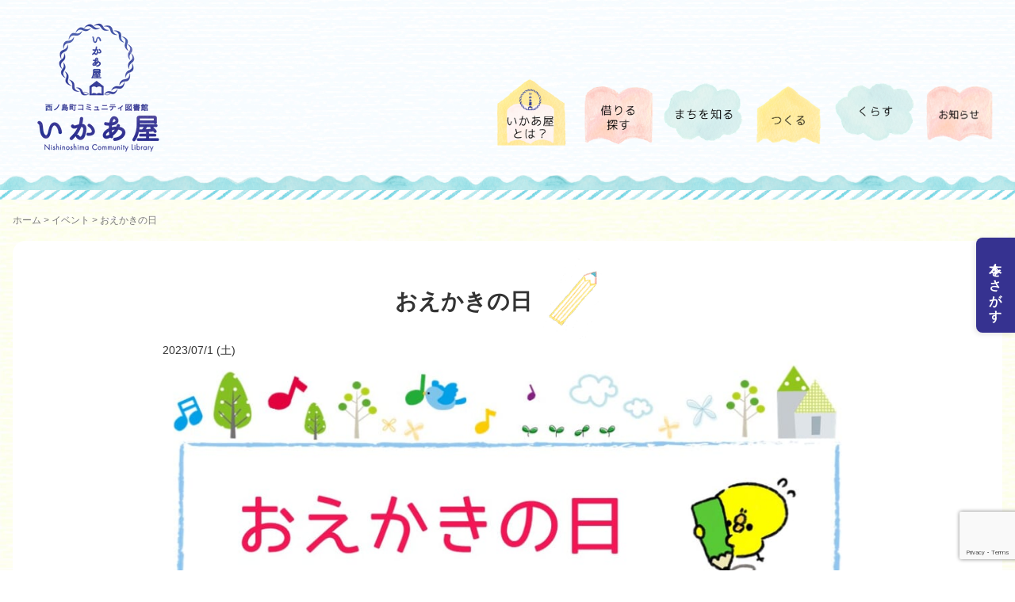

--- FILE ---
content_type: text/html; charset=UTF-8
request_url: https://nishinoshimalib.jp/xo_event/%E3%81%8A%E3%81%88%E3%81%8B%E3%81%8D%E3%81%AE%E6%97%A5-8/
body_size: 14577
content:
<!DOCTYPE html>
<html lang="ja">
<head prefix="og: http://ogp.me/ns# fb: http://ogp.me/ns/fb# article: http://ogp.me/ns/article#">
	<meta charset="UTF-8">
	<meta name="viewport" content="width=device-width, initial-scale=1.0, maximum-scale=1.0, user-scalable=0" />
	<link rel="icon" href="https://nishinoshimalib.jp/wp-content/themes/nishinoshimalib/assets/images/favicon.ico">
			<link rel="apple-touch-icon" sizes="180x180" href="https://nishinoshimalib.jp/wp-content/themes/nishinoshimalib/assets/images/apple-touch-icon-180x180.png">
		<link rel="pingback" href="https://nishinoshimalib.jp/xmlrpc.php" />
	<!--[if lt IE 9]>
	<script src="https://nishinoshimalib.jp/wp-content/themes/habakiri/js/html5shiv.min.js"></script>
	<![endif]-->
	<title>おえかきの日 &#8211; 西ノ島町コミュニティ図書館</title>
<meta name='robots' content='max-image-preview:large' />
	<style>img:is([sizes="auto" i], [sizes^="auto," i]) { contain-intrinsic-size: 3000px 1500px }</style>
	<link rel="alternate" type="application/rss+xml" title="西ノ島町コミュニティ図書館 &raquo; フィード" href="https://nishinoshimalib.jp/feed/" />
<link rel="alternate" type="application/rss+xml" title="西ノ島町コミュニティ図書館 &raquo; コメントフィード" href="https://nishinoshimalib.jp/comments/feed/" />
<script type="text/javascript">
/* <![CDATA[ */
window._wpemojiSettings = {"baseUrl":"https:\/\/s.w.org\/images\/core\/emoji\/16.0.1\/72x72\/","ext":".png","svgUrl":"https:\/\/s.w.org\/images\/core\/emoji\/16.0.1\/svg\/","svgExt":".svg","source":{"concatemoji":"https:\/\/nishinoshimalib.jp\/wp-includes\/js\/wp-emoji-release.min.js?ver=6.8.3"}};
/*! This file is auto-generated */
!function(s,n){var o,i,e;function c(e){try{var t={supportTests:e,timestamp:(new Date).valueOf()};sessionStorage.setItem(o,JSON.stringify(t))}catch(e){}}function p(e,t,n){e.clearRect(0,0,e.canvas.width,e.canvas.height),e.fillText(t,0,0);var t=new Uint32Array(e.getImageData(0,0,e.canvas.width,e.canvas.height).data),a=(e.clearRect(0,0,e.canvas.width,e.canvas.height),e.fillText(n,0,0),new Uint32Array(e.getImageData(0,0,e.canvas.width,e.canvas.height).data));return t.every(function(e,t){return e===a[t]})}function u(e,t){e.clearRect(0,0,e.canvas.width,e.canvas.height),e.fillText(t,0,0);for(var n=e.getImageData(16,16,1,1),a=0;a<n.data.length;a++)if(0!==n.data[a])return!1;return!0}function f(e,t,n,a){switch(t){case"flag":return n(e,"\ud83c\udff3\ufe0f\u200d\u26a7\ufe0f","\ud83c\udff3\ufe0f\u200b\u26a7\ufe0f")?!1:!n(e,"\ud83c\udde8\ud83c\uddf6","\ud83c\udde8\u200b\ud83c\uddf6")&&!n(e,"\ud83c\udff4\udb40\udc67\udb40\udc62\udb40\udc65\udb40\udc6e\udb40\udc67\udb40\udc7f","\ud83c\udff4\u200b\udb40\udc67\u200b\udb40\udc62\u200b\udb40\udc65\u200b\udb40\udc6e\u200b\udb40\udc67\u200b\udb40\udc7f");case"emoji":return!a(e,"\ud83e\udedf")}return!1}function g(e,t,n,a){var r="undefined"!=typeof WorkerGlobalScope&&self instanceof WorkerGlobalScope?new OffscreenCanvas(300,150):s.createElement("canvas"),o=r.getContext("2d",{willReadFrequently:!0}),i=(o.textBaseline="top",o.font="600 32px Arial",{});return e.forEach(function(e){i[e]=t(o,e,n,a)}),i}function t(e){var t=s.createElement("script");t.src=e,t.defer=!0,s.head.appendChild(t)}"undefined"!=typeof Promise&&(o="wpEmojiSettingsSupports",i=["flag","emoji"],n.supports={everything:!0,everythingExceptFlag:!0},e=new Promise(function(e){s.addEventListener("DOMContentLoaded",e,{once:!0})}),new Promise(function(t){var n=function(){try{var e=JSON.parse(sessionStorage.getItem(o));if("object"==typeof e&&"number"==typeof e.timestamp&&(new Date).valueOf()<e.timestamp+604800&&"object"==typeof e.supportTests)return e.supportTests}catch(e){}return null}();if(!n){if("undefined"!=typeof Worker&&"undefined"!=typeof OffscreenCanvas&&"undefined"!=typeof URL&&URL.createObjectURL&&"undefined"!=typeof Blob)try{var e="postMessage("+g.toString()+"("+[JSON.stringify(i),f.toString(),p.toString(),u.toString()].join(",")+"));",a=new Blob([e],{type:"text/javascript"}),r=new Worker(URL.createObjectURL(a),{name:"wpTestEmojiSupports"});return void(r.onmessage=function(e){c(n=e.data),r.terminate(),t(n)})}catch(e){}c(n=g(i,f,p,u))}t(n)}).then(function(e){for(var t in e)n.supports[t]=e[t],n.supports.everything=n.supports.everything&&n.supports[t],"flag"!==t&&(n.supports.everythingExceptFlag=n.supports.everythingExceptFlag&&n.supports[t]);n.supports.everythingExceptFlag=n.supports.everythingExceptFlag&&!n.supports.flag,n.DOMReady=!1,n.readyCallback=function(){n.DOMReady=!0}}).then(function(){return e}).then(function(){var e;n.supports.everything||(n.readyCallback(),(e=n.source||{}).concatemoji?t(e.concatemoji):e.wpemoji&&e.twemoji&&(t(e.twemoji),t(e.wpemoji)))}))}((window,document),window._wpemojiSettings);
/* ]]> */
</script>
<link rel='stylesheet' id='sbi_styles-css' href='https://nishinoshimalib.jp/wp-content/plugins/instagram-feed/css/sbi-styles.min.css?ver=6.10.0' type='text/css' media='all' />
<style id='wp-emoji-styles-inline-css' type='text/css'>

	img.wp-smiley, img.emoji {
		display: inline !important;
		border: none !important;
		box-shadow: none !important;
		height: 1em !important;
		width: 1em !important;
		margin: 0 0.07em !important;
		vertical-align: -0.1em !important;
		background: none !important;
		padding: 0 !important;
	}
</style>
<link rel='stylesheet' id='wp-block-library-css' href='https://nishinoshimalib.jp/wp-includes/css/dist/block-library/style.min.css?ver=6.8.3' type='text/css' media='all' />
<style id='classic-theme-styles-inline-css' type='text/css'>
/*! This file is auto-generated */
.wp-block-button__link{color:#fff;background-color:#32373c;border-radius:9999px;box-shadow:none;text-decoration:none;padding:calc(.667em + 2px) calc(1.333em + 2px);font-size:1.125em}.wp-block-file__button{background:#32373c;color:#fff;text-decoration:none}
</style>
<style id='pdfemb-pdf-embedder-viewer-style-inline-css' type='text/css'>
.wp-block-pdfemb-pdf-embedder-viewer{max-width:none}

</style>
<style id='xo-event-calendar-event-calendar-style-inline-css' type='text/css'>
.xo-event-calendar{font-family:Helvetica Neue,Helvetica,Hiragino Kaku Gothic ProN,Meiryo,MS PGothic,sans-serif;overflow:auto;position:relative}.xo-event-calendar td,.xo-event-calendar th{padding:0!important}.xo-event-calendar .calendar:nth-child(n+2) .month-next,.xo-event-calendar .calendar:nth-child(n+2) .month-prev{visibility:hidden}.xo-event-calendar table{background-color:transparent;border-collapse:separate;border-spacing:0;color:#333;margin:0;padding:0;table-layout:fixed;width:100%}.xo-event-calendar table caption,.xo-event-calendar table tbody,.xo-event-calendar table td,.xo-event-calendar table tfoot,.xo-event-calendar table th,.xo-event-calendar table thead,.xo-event-calendar table tr{background:transparent;border:0;margin:0;opacity:1;outline:0;padding:0;vertical-align:baseline}.xo-event-calendar table table tr{display:table-row}.xo-event-calendar table table td,.xo-event-calendar table table th{display:table-cell;padding:0}.xo-event-calendar table.xo-month{border:1px solid #ccc;border-right-width:0;margin:0 0 8px;padding:0}.xo-event-calendar table.xo-month td,.xo-event-calendar table.xo-month th{background-color:#fff;border:1px solid #ccc;padding:0}.xo-event-calendar table.xo-month caption{caption-side:top}.xo-event-calendar table.xo-month .month-header{display:flex;flex-flow:wrap;justify-content:center;margin:4px 0}.xo-event-calendar table.xo-month .month-header>span{flex-grow:1;text-align:center}.xo-event-calendar table.xo-month button{background-color:transparent;border:0;box-shadow:none;color:#333;cursor:pointer;margin:0;overflow:hidden;padding:0;text-shadow:none;width:38px}.xo-event-calendar table.xo-month button[disabled]{cursor:default;opacity:.3}.xo-event-calendar table.xo-month button>span{text-align:center;vertical-align:middle}.xo-event-calendar table.xo-month button span.nav-prev{border-bottom:2px solid #333;border-left:2px solid #333;display:inline-block;font-size:0;height:13px;transform:rotate(45deg);width:13px}.xo-event-calendar table.xo-month button span.nav-next{border-right:2px solid #333;border-top:2px solid #333;display:inline-block;font-size:0;height:13px;transform:rotate(45deg);width:13px}.xo-event-calendar table.xo-month button:hover span.nav-next,.xo-event-calendar table.xo-month button:hover span.nav-prev{border-width:3px}.xo-event-calendar table.xo-month>thead th{border-width:0 1px 0 0;color:#333;font-size:.9em;font-weight:700;padding:1px 0;text-align:center}.xo-event-calendar table.xo-month>thead th.sunday{color:#d00}.xo-event-calendar table.xo-month>thead th.saturday{color:#00d}.xo-event-calendar table.xo-month .month-week{border:0;overflow:hidden;padding:0;position:relative;width:100%}.xo-event-calendar table.xo-month .month-week table{border:0;margin:0;padding:0}.xo-event-calendar table.xo-month .month-dayname{border-width:1px 0 0 1px;bottom:0;left:0;position:absolute;right:0;top:0}.xo-event-calendar table.xo-month .month-dayname td{border-width:1px 1px 0 0;padding:0}.xo-event-calendar table.xo-month .month-dayname td div{border-width:1px 1px 0 0;font-size:100%;height:1000px;line-height:1.2em;padding:4px;text-align:right}.xo-event-calendar table.xo-month .month-dayname td div.other-month{opacity:.6}.xo-event-calendar table.xo-month .month-dayname td div.today{color:#00d;font-weight:700}.xo-event-calendar table.xo-month .month-dayname-space{height:1.5em;position:relative;top:0}.xo-event-calendar table.xo-month .month-event{background-color:transparent;position:relative;top:0}.xo-event-calendar table.xo-month .month-event td{background-color:transparent;border-width:0 1px 0 0;padding:0 1px 2px}.xo-event-calendar table.xo-month .month-event-space{background-color:transparent;height:1.5em}.xo-event-calendar table.xo-month .month-event-space td{border-width:0 1px 0 0}.xo-event-calendar table.xo-month .month-event tr,.xo-event-calendar table.xo-month .month-event-space tr{background-color:transparent}.xo-event-calendar table.xo-month .month-event-title{background-color:#ccc;border-radius:3px;color:#666;display:block;font-size:.8em;margin:1px;overflow:hidden;padding:0 4px;text-align:left;white-space:nowrap}.xo-event-calendar p.holiday-title{font-size:90%;margin:0;padding:2px 0;vertical-align:middle}.xo-event-calendar p.holiday-title span{border:1px solid #ccc;margin:0 6px 0 0;padding:0 0 0 18px}.xo-event-calendar .loading-animation{left:50%;margin:-20px 0 0 -20px;position:absolute;top:50%}@media(min-width:600px){.xo-event-calendar .calendars.columns-2{-moz-column-gap:15px;column-gap:15px;display:grid;grid-template-columns:repeat(2,1fr);row-gap:5px}.xo-event-calendar .calendars.columns-2 .month-next,.xo-event-calendar .calendars.columns-2 .month-prev{visibility:hidden}.xo-event-calendar .calendars.columns-2 .calendar:first-child .month-prev,.xo-event-calendar .calendars.columns-2 .calendar:nth-child(2) .month-next{visibility:visible}.xo-event-calendar .calendars.columns-3{-moz-column-gap:15px;column-gap:15px;display:grid;grid-template-columns:repeat(3,1fr);row-gap:5px}.xo-event-calendar .calendars.columns-3 .month-next,.xo-event-calendar .calendars.columns-3 .month-prev{visibility:hidden}.xo-event-calendar .calendars.columns-3 .calendar:first-child .month-prev,.xo-event-calendar .calendars.columns-3 .calendar:nth-child(3) .month-next{visibility:visible}.xo-event-calendar .calendars.columns-4{-moz-column-gap:15px;column-gap:15px;display:grid;grid-template-columns:repeat(4,1fr);row-gap:5px}.xo-event-calendar .calendars.columns-4 .month-next,.xo-event-calendar .calendars.columns-4 .month-prev{visibility:hidden}.xo-event-calendar .calendars.columns-4 .calendar:first-child .month-prev,.xo-event-calendar .calendars.columns-4 .calendar:nth-child(4) .month-next{visibility:visible}}.xo-event-calendar.xo-calendar-loading .xo-months{opacity:.5}.xo-event-calendar.xo-calendar-loading .loading-animation{animation:loadingCircRot .8s linear infinite;border:5px solid rgba(0,0,0,.2);border-radius:50%;border-top-color:#4285f4;height:40px;width:40px}@keyframes loadingCircRot{0%{transform:rotate(0deg)}to{transform:rotate(359deg)}}.xo-event-calendar.is-style-legacy table.xo-month .month-header>span{font-size:120%;line-height:28px}.xo-event-calendar.is-style-regular table.xo-month button:not(:hover):not(:active):not(.has-background){background-color:transparent;color:#333}.xo-event-calendar.is-style-regular table.xo-month button>span{text-align:center;vertical-align:middle}.xo-event-calendar.is-style-regular table.xo-month button>span:not(.dashicons){font-size:2em;overflow:hidden;text-indent:100%;white-space:nowrap}.xo-event-calendar.is-style-regular table.xo-month .month-next,.xo-event-calendar.is-style-regular table.xo-month .month-prev{height:2em;width:2em}.xo-event-calendar.is-style-regular table.xo-month .month-header{align-items:center;display:flex;justify-content:center;padding:.2em 0}.xo-event-calendar.is-style-regular table.xo-month .month-header .calendar-caption{flex-grow:1}.xo-event-calendar.is-style-regular table.xo-month .month-header>span{font-size:1.1em}.xo-event-calendar.is-style-regular table.xo-month>thead th{background:#fafafa;font-size:.8em}.xo-event-calendar.is-style-regular table.xo-month .month-dayname td div{font-size:1em;padding:.2em}.xo-event-calendar.is-style-regular table.xo-month .month-dayname td div.today{color:#339;font-weight:700}.xo-event-calendar.is-style-regular .holiday-titles{display:inline-flex;flex-wrap:wrap;gap:.25em 1em}.xo-event-calendar.is-style-regular p.holiday-title{font-size:.875em;margin:0 0 .5em}.xo-event-calendar.is-style-regular p.holiday-title span{margin:0 .25em 0 0;padding:0 0 0 1.25em}

</style>
<style id='xo-event-calendar-simple-calendar-style-inline-css' type='text/css'>
.xo-simple-calendar{box-sizing:border-box;font-family:Helvetica Neue,Helvetica,Hiragino Kaku Gothic ProN,Meiryo,MS PGothic,sans-serif;margin:0;padding:0;position:relative}.xo-simple-calendar td,.xo-simple-calendar th{padding:0!important}.xo-simple-calendar .calendar:nth-child(n+2) .month-next,.xo-simple-calendar .calendar:nth-child(n+2) .month-prev{visibility:hidden}.xo-simple-calendar .calendar table.month{border:0;border-collapse:separate;border-spacing:1px;box-sizing:border-box;margin:0 0 .5em;min-width:auto;outline:0;padding:0;table-layout:fixed;width:100%}.xo-simple-calendar .calendar table.month caption,.xo-simple-calendar .calendar table.month tbody,.xo-simple-calendar .calendar table.month td,.xo-simple-calendar .calendar table.month tfoot,.xo-simple-calendar .calendar table.month th,.xo-simple-calendar .calendar table.month thead,.xo-simple-calendar .calendar table.month tr{background:transparent;border:0;margin:0;opacity:1;outline:0;padding:0;vertical-align:baseline}.xo-simple-calendar .calendar table.month caption{caption-side:top;font-size:1.1em}.xo-simple-calendar .calendar table.month .month-header{align-items:center;display:flex;justify-content:center;width:100%}.xo-simple-calendar .calendar table.month .month-header .month-title{flex-grow:1;font-size:1em;font-weight:400;letter-spacing:.1em;line-height:1em;padding:0;text-align:center}.xo-simple-calendar .calendar table.month .month-header button{background:none;background-color:transparent;border:0;font-size:1.4em;line-height:1.4em;margin:0;outline-offset:0;padding:0;width:1.4em}.xo-simple-calendar .calendar table.month .month-header button:not(:hover):not(:active):not(.has-background){background-color:transparent}.xo-simple-calendar .calendar table.month .month-header button:hover{opacity:.6}.xo-simple-calendar .calendar table.month .month-header button:disabled{cursor:auto;opacity:.3}.xo-simple-calendar .calendar table.month .month-header .month-next,.xo-simple-calendar .calendar table.month .month-header .month-prev{background-color:transparent;color:#333;cursor:pointer}.xo-simple-calendar .calendar table.month tr{background:transparent;border:0;outline:0}.xo-simple-calendar .calendar table.month td,.xo-simple-calendar .calendar table.month th{background:transparent;border:0;outline:0;text-align:center;vertical-align:middle;word-break:normal}.xo-simple-calendar .calendar table.month th{font-size:.8em;font-weight:700}.xo-simple-calendar .calendar table.month td{font-size:1em;font-weight:400}.xo-simple-calendar .calendar table.month .day.holiday{color:#333}.xo-simple-calendar .calendar table.month .day.other{opacity:.3}.xo-simple-calendar .calendar table.month .day>span{box-sizing:border-box;display:inline-block;padding:.2em;width:100%}.xo-simple-calendar .calendar table.month th>span{color:#333}.xo-simple-calendar .calendar table.month .day.sun>span,.xo-simple-calendar .calendar table.month th.sun>span{color:#ec0220}.xo-simple-calendar .calendar table.month .day.sat>span,.xo-simple-calendar .calendar table.month th.sat>span{color:#0069de}.xo-simple-calendar .calendars-footer{margin:.5em;padding:0}.xo-simple-calendar .calendars-footer ul.holiday-titles{border:0;display:inline-flex;flex-wrap:wrap;gap:.25em 1em;margin:0;outline:0;padding:0}.xo-simple-calendar .calendars-footer ul.holiday-titles li{border:0;list-style:none;margin:0;outline:0;padding:0}.xo-simple-calendar .calendars-footer ul.holiday-titles li:after,.xo-simple-calendar .calendars-footer ul.holiday-titles li:before{content:none}.xo-simple-calendar .calendars-footer ul.holiday-titles .mark{border-radius:50%;display:inline-block;height:1.2em;vertical-align:middle;width:1.2em}.xo-simple-calendar .calendars-footer ul.holiday-titles .title{font-size:.7em;vertical-align:middle}@media(min-width:600px){.xo-simple-calendar .calendars.columns-2{-moz-column-gap:15px;column-gap:15px;display:grid;grid-template-columns:repeat(2,1fr);row-gap:5px}.xo-simple-calendar .calendars.columns-2 .month-next,.xo-simple-calendar .calendars.columns-2 .month-prev{visibility:hidden}.xo-simple-calendar .calendars.columns-2 .calendar:first-child .month-prev,.xo-simple-calendar .calendars.columns-2 .calendar:nth-child(2) .month-next{visibility:visible}.xo-simple-calendar .calendars.columns-3{-moz-column-gap:15px;column-gap:15px;display:grid;grid-template-columns:repeat(3,1fr);row-gap:5px}.xo-simple-calendar .calendars.columns-3 .month-next,.xo-simple-calendar .calendars.columns-3 .month-prev{visibility:hidden}.xo-simple-calendar .calendars.columns-3 .calendar:first-child .month-prev,.xo-simple-calendar .calendars.columns-3 .calendar:nth-child(3) .month-next{visibility:visible}.xo-simple-calendar .calendars.columns-4{-moz-column-gap:15px;column-gap:15px;display:grid;grid-template-columns:repeat(4,1fr);row-gap:5px}.xo-simple-calendar .calendars.columns-4 .month-next,.xo-simple-calendar .calendars.columns-4 .month-prev{visibility:hidden}.xo-simple-calendar .calendars.columns-4 .calendar:first-child .month-prev,.xo-simple-calendar .calendars.columns-4 .calendar:nth-child(4) .month-next{visibility:visible}}.xo-simple-calendar .calendar-loading-animation{left:50%;margin:-20px 0 0 -20px;position:absolute;top:50%}.xo-simple-calendar.xo-calendar-loading .calendars{opacity:.3}.xo-simple-calendar.xo-calendar-loading .calendar-loading-animation{animation:SimpleCalendarLoadingCircRot .8s linear infinite;border:5px solid rgba(0,0,0,.2);border-radius:50%;border-top-color:#4285f4;height:40px;width:40px}@keyframes SimpleCalendarLoadingCircRot{0%{transform:rotate(0deg)}to{transform:rotate(359deg)}}.xo-simple-calendar.is-style-regular table.month{border-collapse:collapse;border-spacing:0}.xo-simple-calendar.is-style-regular table.month tr{border:0}.xo-simple-calendar.is-style-regular table.month .day>span{border-radius:50%;line-height:2em;padding:.1em;width:2.2em}.xo-simple-calendar.is-style-frame table.month{background:transparent;border-collapse:collapse;border-spacing:0}.xo-simple-calendar.is-style-frame table.month thead tr{background:#eee}.xo-simple-calendar.is-style-frame table.month tbody tr{background:#fff}.xo-simple-calendar.is-style-frame table.month td,.xo-simple-calendar.is-style-frame table.month th{border:1px solid #ccc}.xo-simple-calendar.is-style-frame .calendars-footer{margin:8px 0}.xo-simple-calendar.is-style-frame .calendars-footer ul.holiday-titles .mark{border:1px solid #ccc;border-radius:0}

</style>
<style id='global-styles-inline-css' type='text/css'>
:root{--wp--preset--aspect-ratio--square: 1;--wp--preset--aspect-ratio--4-3: 4/3;--wp--preset--aspect-ratio--3-4: 3/4;--wp--preset--aspect-ratio--3-2: 3/2;--wp--preset--aspect-ratio--2-3: 2/3;--wp--preset--aspect-ratio--16-9: 16/9;--wp--preset--aspect-ratio--9-16: 9/16;--wp--preset--color--black: #000000;--wp--preset--color--cyan-bluish-gray: #abb8c3;--wp--preset--color--white: #ffffff;--wp--preset--color--pale-pink: #f78da7;--wp--preset--color--vivid-red: #cf2e2e;--wp--preset--color--luminous-vivid-orange: #ff6900;--wp--preset--color--luminous-vivid-amber: #fcb900;--wp--preset--color--light-green-cyan: #7bdcb5;--wp--preset--color--vivid-green-cyan: #00d084;--wp--preset--color--pale-cyan-blue: #8ed1fc;--wp--preset--color--vivid-cyan-blue: #0693e3;--wp--preset--color--vivid-purple: #9b51e0;--wp--preset--gradient--vivid-cyan-blue-to-vivid-purple: linear-gradient(135deg,rgba(6,147,227,1) 0%,rgb(155,81,224) 100%);--wp--preset--gradient--light-green-cyan-to-vivid-green-cyan: linear-gradient(135deg,rgb(122,220,180) 0%,rgb(0,208,130) 100%);--wp--preset--gradient--luminous-vivid-amber-to-luminous-vivid-orange: linear-gradient(135deg,rgba(252,185,0,1) 0%,rgba(255,105,0,1) 100%);--wp--preset--gradient--luminous-vivid-orange-to-vivid-red: linear-gradient(135deg,rgba(255,105,0,1) 0%,rgb(207,46,46) 100%);--wp--preset--gradient--very-light-gray-to-cyan-bluish-gray: linear-gradient(135deg,rgb(238,238,238) 0%,rgb(169,184,195) 100%);--wp--preset--gradient--cool-to-warm-spectrum: linear-gradient(135deg,rgb(74,234,220) 0%,rgb(151,120,209) 20%,rgb(207,42,186) 40%,rgb(238,44,130) 60%,rgb(251,105,98) 80%,rgb(254,248,76) 100%);--wp--preset--gradient--blush-light-purple: linear-gradient(135deg,rgb(255,206,236) 0%,rgb(152,150,240) 100%);--wp--preset--gradient--blush-bordeaux: linear-gradient(135deg,rgb(254,205,165) 0%,rgb(254,45,45) 50%,rgb(107,0,62) 100%);--wp--preset--gradient--luminous-dusk: linear-gradient(135deg,rgb(255,203,112) 0%,rgb(199,81,192) 50%,rgb(65,88,208) 100%);--wp--preset--gradient--pale-ocean: linear-gradient(135deg,rgb(255,245,203) 0%,rgb(182,227,212) 50%,rgb(51,167,181) 100%);--wp--preset--gradient--electric-grass: linear-gradient(135deg,rgb(202,248,128) 0%,rgb(113,206,126) 100%);--wp--preset--gradient--midnight: linear-gradient(135deg,rgb(2,3,129) 0%,rgb(40,116,252) 100%);--wp--preset--font-size--small: 13px;--wp--preset--font-size--medium: 20px;--wp--preset--font-size--large: 36px;--wp--preset--font-size--x-large: 42px;--wp--preset--spacing--20: 0.44rem;--wp--preset--spacing--30: 0.67rem;--wp--preset--spacing--40: 1rem;--wp--preset--spacing--50: 1.5rem;--wp--preset--spacing--60: 2.25rem;--wp--preset--spacing--70: 3.38rem;--wp--preset--spacing--80: 5.06rem;--wp--preset--shadow--natural: 6px 6px 9px rgba(0, 0, 0, 0.2);--wp--preset--shadow--deep: 12px 12px 50px rgba(0, 0, 0, 0.4);--wp--preset--shadow--sharp: 6px 6px 0px rgba(0, 0, 0, 0.2);--wp--preset--shadow--outlined: 6px 6px 0px -3px rgba(255, 255, 255, 1), 6px 6px rgba(0, 0, 0, 1);--wp--preset--shadow--crisp: 6px 6px 0px rgba(0, 0, 0, 1);}:where(.is-layout-flex){gap: 0.5em;}:where(.is-layout-grid){gap: 0.5em;}body .is-layout-flex{display: flex;}.is-layout-flex{flex-wrap: wrap;align-items: center;}.is-layout-flex > :is(*, div){margin: 0;}body .is-layout-grid{display: grid;}.is-layout-grid > :is(*, div){margin: 0;}:where(.wp-block-columns.is-layout-flex){gap: 2em;}:where(.wp-block-columns.is-layout-grid){gap: 2em;}:where(.wp-block-post-template.is-layout-flex){gap: 1.25em;}:where(.wp-block-post-template.is-layout-grid){gap: 1.25em;}.has-black-color{color: var(--wp--preset--color--black) !important;}.has-cyan-bluish-gray-color{color: var(--wp--preset--color--cyan-bluish-gray) !important;}.has-white-color{color: var(--wp--preset--color--white) !important;}.has-pale-pink-color{color: var(--wp--preset--color--pale-pink) !important;}.has-vivid-red-color{color: var(--wp--preset--color--vivid-red) !important;}.has-luminous-vivid-orange-color{color: var(--wp--preset--color--luminous-vivid-orange) !important;}.has-luminous-vivid-amber-color{color: var(--wp--preset--color--luminous-vivid-amber) !important;}.has-light-green-cyan-color{color: var(--wp--preset--color--light-green-cyan) !important;}.has-vivid-green-cyan-color{color: var(--wp--preset--color--vivid-green-cyan) !important;}.has-pale-cyan-blue-color{color: var(--wp--preset--color--pale-cyan-blue) !important;}.has-vivid-cyan-blue-color{color: var(--wp--preset--color--vivid-cyan-blue) !important;}.has-vivid-purple-color{color: var(--wp--preset--color--vivid-purple) !important;}.has-black-background-color{background-color: var(--wp--preset--color--black) !important;}.has-cyan-bluish-gray-background-color{background-color: var(--wp--preset--color--cyan-bluish-gray) !important;}.has-white-background-color{background-color: var(--wp--preset--color--white) !important;}.has-pale-pink-background-color{background-color: var(--wp--preset--color--pale-pink) !important;}.has-vivid-red-background-color{background-color: var(--wp--preset--color--vivid-red) !important;}.has-luminous-vivid-orange-background-color{background-color: var(--wp--preset--color--luminous-vivid-orange) !important;}.has-luminous-vivid-amber-background-color{background-color: var(--wp--preset--color--luminous-vivid-amber) !important;}.has-light-green-cyan-background-color{background-color: var(--wp--preset--color--light-green-cyan) !important;}.has-vivid-green-cyan-background-color{background-color: var(--wp--preset--color--vivid-green-cyan) !important;}.has-pale-cyan-blue-background-color{background-color: var(--wp--preset--color--pale-cyan-blue) !important;}.has-vivid-cyan-blue-background-color{background-color: var(--wp--preset--color--vivid-cyan-blue) !important;}.has-vivid-purple-background-color{background-color: var(--wp--preset--color--vivid-purple) !important;}.has-black-border-color{border-color: var(--wp--preset--color--black) !important;}.has-cyan-bluish-gray-border-color{border-color: var(--wp--preset--color--cyan-bluish-gray) !important;}.has-white-border-color{border-color: var(--wp--preset--color--white) !important;}.has-pale-pink-border-color{border-color: var(--wp--preset--color--pale-pink) !important;}.has-vivid-red-border-color{border-color: var(--wp--preset--color--vivid-red) !important;}.has-luminous-vivid-orange-border-color{border-color: var(--wp--preset--color--luminous-vivid-orange) !important;}.has-luminous-vivid-amber-border-color{border-color: var(--wp--preset--color--luminous-vivid-amber) !important;}.has-light-green-cyan-border-color{border-color: var(--wp--preset--color--light-green-cyan) !important;}.has-vivid-green-cyan-border-color{border-color: var(--wp--preset--color--vivid-green-cyan) !important;}.has-pale-cyan-blue-border-color{border-color: var(--wp--preset--color--pale-cyan-blue) !important;}.has-vivid-cyan-blue-border-color{border-color: var(--wp--preset--color--vivid-cyan-blue) !important;}.has-vivid-purple-border-color{border-color: var(--wp--preset--color--vivid-purple) !important;}.has-vivid-cyan-blue-to-vivid-purple-gradient-background{background: var(--wp--preset--gradient--vivid-cyan-blue-to-vivid-purple) !important;}.has-light-green-cyan-to-vivid-green-cyan-gradient-background{background: var(--wp--preset--gradient--light-green-cyan-to-vivid-green-cyan) !important;}.has-luminous-vivid-amber-to-luminous-vivid-orange-gradient-background{background: var(--wp--preset--gradient--luminous-vivid-amber-to-luminous-vivid-orange) !important;}.has-luminous-vivid-orange-to-vivid-red-gradient-background{background: var(--wp--preset--gradient--luminous-vivid-orange-to-vivid-red) !important;}.has-very-light-gray-to-cyan-bluish-gray-gradient-background{background: var(--wp--preset--gradient--very-light-gray-to-cyan-bluish-gray) !important;}.has-cool-to-warm-spectrum-gradient-background{background: var(--wp--preset--gradient--cool-to-warm-spectrum) !important;}.has-blush-light-purple-gradient-background{background: var(--wp--preset--gradient--blush-light-purple) !important;}.has-blush-bordeaux-gradient-background{background: var(--wp--preset--gradient--blush-bordeaux) !important;}.has-luminous-dusk-gradient-background{background: var(--wp--preset--gradient--luminous-dusk) !important;}.has-pale-ocean-gradient-background{background: var(--wp--preset--gradient--pale-ocean) !important;}.has-electric-grass-gradient-background{background: var(--wp--preset--gradient--electric-grass) !important;}.has-midnight-gradient-background{background: var(--wp--preset--gradient--midnight) !important;}.has-small-font-size{font-size: var(--wp--preset--font-size--small) !important;}.has-medium-font-size{font-size: var(--wp--preset--font-size--medium) !important;}.has-large-font-size{font-size: var(--wp--preset--font-size--large) !important;}.has-x-large-font-size{font-size: var(--wp--preset--font-size--x-large) !important;}
:where(.wp-block-post-template.is-layout-flex){gap: 1.25em;}:where(.wp-block-post-template.is-layout-grid){gap: 1.25em;}
:where(.wp-block-columns.is-layout-flex){gap: 2em;}:where(.wp-block-columns.is-layout-grid){gap: 2em;}
:root :where(.wp-block-pullquote){font-size: 1.5em;line-height: 1.6;}
</style>
<link rel='stylesheet' id='contact-form-7-css' href='https://nishinoshimalib.jp/wp-content/plugins/contact-form-7/includes/css/styles.css?ver=6.1.4' type='text/css' media='all' />
<link rel='stylesheet' id='whats-new-style-css' href='https://nishinoshimalib.jp/wp-content/plugins/whats-new-genarator/whats-new.css?ver=2.0.2' type='text/css' media='all' />
<link rel='stylesheet' id='xo-event-calendar-css' href='https://nishinoshimalib.jp/wp-content/plugins/xo-event-calendar/css/xo-event-calendar.css?ver=3.2.10' type='text/css' media='all' />
<link rel='stylesheet' id='parent-style-css' href='https://nishinoshimalib.jp/wp-content/themes/habakiri/style.css?ver=6.8.3' type='text/css' media='all' />
<link rel='stylesheet' id='child-style-css' href='https://nishinoshimalib.jp/wp-content/themes/nishinoshimalib/style.css?ver=6.8.3' type='text/css' media='all' />
<link rel='stylesheet' id='habakiri-assets-css' href='https://nishinoshimalib.jp/wp-content/themes/habakiri/css/assets.min.css?ver=1.0.0' type='text/css' media='all' />
<link rel='stylesheet' id='habakiri-css' href='https://nishinoshimalib.jp/wp-content/themes/habakiri/style.min.css?ver=20250708082917' type='text/css' media='all' />
<link rel='stylesheet' id='nishinoshimalib-css' href='https://nishinoshimalib.jp/wp-content/themes/nishinoshimalib/style.css?ver=20250708082917' type='text/css' media='all' />
<script type="text/javascript" src="https://nishinoshimalib.jp/wp-includes/js/jquery/jquery.min.js?ver=3.7.1" id="jquery-core-js"></script>
<script type="text/javascript" src="https://nishinoshimalib.jp/wp-includes/js/jquery/jquery-migrate.min.js?ver=3.4.1" id="jquery-migrate-js"></script>
<link rel="https://api.w.org/" href="https://nishinoshimalib.jp/wp-json/" /><link rel="alternate" title="JSON" type="application/json" href="https://nishinoshimalib.jp/wp-json/wp/v2/xo_event/2277" /><link rel="EditURI" type="application/rsd+xml" title="RSD" href="https://nishinoshimalib.jp/xmlrpc.php?rsd" />
<meta name="generator" content="WordPress 6.8.3" />
<link rel="canonical" href="https://nishinoshimalib.jp/xo_event/%e3%81%8a%e3%81%88%e3%81%8b%e3%81%8d%e3%81%ae%e6%97%a5-8/" />
<link rel='shortlink' href='https://nishinoshimalib.jp/?p=2277' />
<link rel="alternate" title="oEmbed (JSON)" type="application/json+oembed" href="https://nishinoshimalib.jp/wp-json/oembed/1.0/embed?url=https%3A%2F%2Fnishinoshimalib.jp%2Fxo_event%2F%25e3%2581%258a%25e3%2581%2588%25e3%2581%258b%25e3%2581%258d%25e3%2581%25ae%25e6%2597%25a5-8%2F" />
<link rel="alternate" title="oEmbed (XML)" type="text/xml+oembed" href="https://nishinoshimalib.jp/wp-json/oembed/1.0/embed?url=https%3A%2F%2Fnishinoshimalib.jp%2Fxo_event%2F%25e3%2581%258a%25e3%2581%2588%25e3%2581%258b%25e3%2581%258d%25e3%2581%25ae%25e6%2597%25a5-8%2F&#038;format=xml" />
		<style>
		/* Safari 6.1+ (10.0 is the latest version of Safari at this time) */
		@media (max-width: 991px) and (min-color-index: 0) and (-webkit-min-device-pixel-ratio: 0) { @media () {
			display: block !important;
			.header__col {
				width: 100%;
			}
		}}
		</style>
		<style type="text/css">.recentcomments a{display:inline !important;padding:0 !important;margin:0 !important;}</style><style>a{color:#337ab7}a:focus,a:active,a:hover{color:#23527c}.site-branding a{color:#000}.responsive-nav a{color:#000;font-size:12px}.responsive-nav a small{color:#777;font-size:10px}.responsive-nav a:hover small,.responsive-nav a:active small,.responsive-nav .current-menu-item small,.responsive-nav .current-menu-ancestor small,.responsive-nav .current-menu-parent small,.responsive-nav .current_page_item small,.responsive-nav .current_page_parent small{color:#777}.responsive-nav .menu>.menu-item>a,.header--transparency.header--fixed--is_scrolled .responsive-nav .menu>.menu-item>a{background-color:transparent;padding:23px 15px}.responsive-nav .menu>.menu-item>a:hover,.responsive-nav .menu>.menu-item>a:active,.responsive-nav .menu>.current-menu-item>a,.responsive-nav .menu>.current-menu-ancestor>a,.responsive-nav .menu>.current-menu-parent>a,.responsive-nav .menu>.current_page_item>a,.responsive-nav .menu>.current_page_parent>a,.header--transparency.header--fixed--is_scrolled .responsive-nav .menu>.menu-item>a:hover,.header--transparency.header--fixed--is_scrolled .responsive-nav .menu>.menu-item>a:active,.header--transparency.header--fixed--is_scrolled .responsive-nav .menu>.current-menu-item>a,.header--transparency.header--fixed--is_scrolled .responsive-nav .menu>.current-menu-ancestor>a,.header--transparency.header--fixed--is_scrolled .responsive-nav .menu>.current-menu-parent>a,.header--transparency.header--fixed--is_scrolled .responsive-nav .menu>.current_page_item>a,.header--transparency.header--fixed--is_scrolled .responsive-nav .menu>.current_page_parent>a{background-color:transparent;color:#337ab7}.responsive-nav .sub-menu a{background-color:#000;color:#777}.responsive-nav .sub-menu a:hover,.responsive-nav .sub-menu a:active,.responsive-nav .sub-menu .current-menu-item a,.responsive-nav .sub-menu .current-menu-ancestor a,.responsive-nav .sub-menu .current-menu-parent a,.responsive-nav .sub-menu .current_page_item a,.responsive-nav .sub-menu .current_page_parent a{background-color:#191919;color:#337ab7}.off-canvas-nav{font-size:12px}.responsive-nav,.header--transparency.header--fixed--is_scrolled .responsive-nav{background-color:transparent}#responsive-btn{background-color:transparent;border-color:#eee;color:#000}#responsive-btn:hover{background-color:#f5f5f5;border-color:#eee;color:#000}.habakiri-slider__transparent-layer{background-color:rgba( 0,0,0, 0 )}.habakiri-slider,.habakiri-slider__item{height:425px;overflow:hidden}.page-header{background-color:#222;color:#fff}.pagination>li>a{color:#337ab7}.pagination>li>span{background-color:#337ab7;border-color:#337ab7}.pagination>li>a:focus,.pagination>li>a:hover,.pagination>li>span:focus,.pagination>li>span:hover{color:#23527c}.header{background-color:#fff}.header--transparency.header--fixed--is_scrolled{background-color:#fff !important}.footer{background-color:#ffffff}.footer-widget-area a{color:#777}.footer-widget-area,.footer-widget-area .widget_calendar #wp-calendar caption{color:#555}.footer-widget-area .widget_calendar #wp-calendar,.footer-widget-area .widget_calendar #wp-calendar *{border-color:#555}@media(min-width:992px){.responsive-nav{display:block}.off-canvas-nav,#responsive-btn{display:none !important}.header--2row{padding-bottom:0}.header--2row .header__col,.header--center .header__col{display:block}.header--2row .responsive-nav,.header--center .responsive-nav{margin-right:-1000px;margin-left:-1000px;padding-right:1000px;padding-left:1000px}.header--2row .site-branding,.header--center .site-branding{padding-bottom:0}.header--center .site-branding{text-align:center}}</style></head>
<body class="wp-singular xo_event-template-default single single-xo_event postid-2277 wp-theme-habakiri wp-child-theme-nishinoshimalib blog-template-single-right-sidebar">

<div id="container">
		<header id="header" class="header header--default ">
									<div class="header-inner">
					<div class="header-container">
						<div class="header-logo">
							<a href="https://nishinoshimalib.jp/">
								<img src="https://nishinoshimalib.jp/wp-content/themes/nishinoshimalib/assets/images/ikaaya_logo.png" srcset="https://nishinoshimalib.jp/wp-content/themes/nishinoshimalib/assets/images/ikaaya_logo@2x.png 2x" alt="西ノ島町コミュニティ図書館いかあ屋">
							</a>
						</div>
						<div class="header-menu row">
							<div class="header-menu-item col-sm-2 col-xs-4">
								<a href="https://nishinoshimalib.jp/about">
									<!-- <img src="https://nishinoshimalib.jp/wp-content/themes/nishinoshimalib/assets/images/menu_ikaaya_mini.png" srcset="https://nishinoshimalib.jp/wp-content/themes/nishinoshimalib/assets/images/menu_ikaaya_mini@2x.png 2x" width="100px"> -->
									<img src="https://nishinoshimalib.jp/wp-content/themes/nishinoshimalib/assets/images/menu_ikaaya_mini.png" width="100px">
								</a>
							</div>
							<div class="header-menu-item col-sm-2 col-xs-4">
								<a href="https://nishinoshimalib.jp/category/kariru-sagasu/">
									<!--<img src="https://nishinoshimalib.jp/wp-content/themes/nishinoshimalib/assets/images/menu_kariru_mini.png" srcset="https://nishinoshimalib.jp/wp-content/themes/nishinoshimalib/assets/images/menu_kariru_mini@2x.png 2x" width="100px"> -->
									<img src="https://nishinoshimalib.jp/wp-content/themes/nishinoshimalib/assets/images/menu_kariru_mini.png" width="100px">
								</a>
							</div>
							<div class="header-menu-item col-sm-2 col-xs-4">
								<a href="https://nishinoshimalib.jp/category/shiru/">
									<!--<img src="https://nishinoshimalib.jp/wp-content/themes/nishinoshimalib/assets/images/menu_shiru_mini.png" srcset="https://nishinoshimalib.jp/wp-content/themes/nishinoshimalib/assets/images/menu_shiru_mini@2x.png 2x" width="100px"> -->
									<img src="https://nishinoshimalib.jp/wp-content/themes/nishinoshimalib/assets/images/menu_shiru_mini.png" width="100px">
								</a>
							</div>
							<div class="header-menu-item col-sm-2 hidden-xs">
								<a href="https://nishinoshimalib.jp/category/tsukuru/">
									<!--<img src="https://nishinoshimalib.jp/wp-content/themes/nishinoshimalib/assets/images/menu_tsukuru_mini.png" srcset="https://nishinoshimalib.jp/wp-content/themes/nishinoshimalib/assets/images/menu_tsukuru_mini@2x.png 2x" width="100px"> -->
									<img src="https://nishinoshimalib.jp/wp-content/themes/nishinoshimalib/assets/images/menu_tsukuru_mini.png" width="100px">
								</a>
							</div>
							<div class="header-menu-item col-sm-2 hidden-xs">
								<a href="https://nishinoshimalib.jp/category/kurasu/">
									<!--<img src="https://nishinoshimalib.jp/wp-content/themes/nishinoshimalib/assets/images/menu_kurasu_mini.png" srcset="https://nishinoshimalib.jp/wp-content/themes/nishinoshimalib/assets/images/menu_kurasu_mini@2x.png 2x" width="100px"> -->
									<img src="https://nishinoshimalib.jp/wp-content/themes/nishinoshimalib/assets/images/menu_kurasu_mini.png" width="100px">
								</a>
							</div>
							<div class="header-menu-item col-sm-2 hidden-xs">
								<a href="https://nishinoshimalib.jp/category/oshirase/">
									<!--<img src="https://nishinoshimalib.jp/wp-content/themes/nishinoshimalib/assets/images/menu_oshirase_mini.png" srcset="https://nishinoshimalib.jp/wp-content/themes/nishinoshimalib/assets/images/menu_oshirase_mini@2x.png 2x" width="100px"> -->
									<img src="https://nishinoshimalib.jp/wp-content/themes/nishinoshimalib/assets/images/menu_oshirase_mini.png" width="100px">
								</a>
							</div>
						</div>
						<div class="header-menu row visible-xs">
							<div class="header-menu-item col-xs-4">
								<a href="https://nishinoshimalib.jp/category/tsukuru/">
									<!--<img src="https://nishinoshimalib.jp/wp-content/themes/nishinoshimalib/assets/images/menu_tsukuru_mini.png" srcset="https://nishinoshimalib.jp/wp-content/themes/nishinoshimalib/assets/images/menu_tsukuru_mini@2x.png 2x" width="100px"> -->
									<img src="https://nishinoshimalib.jp/wp-content/themes/nishinoshimalib/assets/images/menu_tsukuru_mini.png" width="100px">
								</a>
							</div>
							<div class="header-menu-item col-xs-4">
								<a href="https://nishinoshimalib.jp/category/kurasu/">
									<!--<img src="https://nishinoshimalib.jp/wp-content/themes/nishinoshimalib/assets/images/menu_kurasu_mini.png" srcset="https://nishinoshimalib.jp/wp-content/themes/nishinoshimalib/assets/images/menu_kurasu_mini@2x.png 2x" width="100px"> -->
									<img src="https://nishinoshimalib.jp/wp-content/themes/nishinoshimalib/assets/images/menu_kurasu_mini.png" width="100px">
								</a>
							</div>
							<div class="header-menu-item col-xs-4">
								<a href="https://nishinoshimalib.jp/category/oshirase/">
									<!--<img src="https://nishinoshimalib.jp/wp-content/themes/nishinoshimalib/assets/images/menu_oshirase_mini.png" srcset="https://nishinoshimalib.jp/wp-content/themes/nishinoshimalib/assets/images/menu_oshirase_mini@2x.png 2x" width="100px"> -->
									<img src="https://nishinoshimalib.jp/wp-content/themes/nishinoshimalib/assets/images/menu_oshirase_mini.png" width="100px">
								</a>
							</div>
						</div>
					</div>
					<hr class="separator-wave">
				</div>
						<hr class="separator-stripe">
			</header>
	<div id="contents">
		

<div class="sub-page-contents single">
	<div class="breadcrumbs"><a href="https://nishinoshimalib.jp/">ホーム</a> &gt; <a href="https://nishinoshimalib.jp/xo_event/">イベント</a> &gt; <strong>おえかきの日</strong></div>
	<div class="inner-frame">
		<div class="container">
			<div class="row">
				<div class="col-md-10 col-md-offset-1">
					<main id="main" role="main">
						<article class="article article--single post-2277 xo_event type-xo_event status-publish has-post-thumbnail xo_event_cat-kids">
	<div class="single-entry">
		<div class="single-header">
						<h2>おえかきの日</h2>
			<img src="https://nishinoshimalib.jp/wp-content/themes/nishinoshimalib/assets/images/pencil.png" srcset="https://nishinoshimalib.jp/wp-content/themes/nishinoshimalib/assets/images/pencil@2x.png 2x" class="category-sub-img">
		</div>
		<div class="single-meta">
			<div>
				2023/07/1 (土)			</div>
			<div>
							</div>
		</div>
		<div class="post-thumbnail">
			<img width="1024" height="709" src="https://nishinoshimalib.jp/wp-content/uploads/2023/07/16c0495797daf65d5dc959363f91ede7-1024x709.jpg" class="attachment-large size-large wp-post-image" alt="" decoding="async" fetchpriority="high" srcset="https://nishinoshimalib.jp/wp-content/uploads/2023/07/16c0495797daf65d5dc959363f91ede7-1024x709.jpg 1024w, https://nishinoshimalib.jp/wp-content/uploads/2023/07/16c0495797daf65d5dc959363f91ede7-400x277.jpg 400w, https://nishinoshimalib.jp/wp-content/uploads/2023/07/16c0495797daf65d5dc959363f91ede7-768x532.jpg 768w, https://nishinoshimalib.jp/wp-content/uploads/2023/07/16c0495797daf65d5dc959363f91ede7.jpg 1040w" sizes="(max-width: 1024px) 100vw, 1024px" />		</div>
				<div class="entry__content entry-content">
			<div class="xo-event-meta-details"><div class="xo-event-meta"><span class="xo-event-date">開催日:  2023年7月9日 15:00 - 15:30</span><span class="xo-event-category">カテゴリー:  <a href="https://nishinoshimalib.jp/xo_event_cat/kids/" rel="tag">こどものへや</a></span></div></div>
		<!-- end .entry__content --></div>
			<!-- end .entry --></div>
</article>

					<!-- end #main --></main>
				<!-- end .col-md-10 --></div>
			<!-- end .row --></div>
		<!-- end .container --></div>
	</div>
<!-- end .sub-page-contents --></div>
<hr class="separator-stripe">
<!-- end #contents -->
</div>
<footer id="footer" class="footer">
				<hr class="separator-sky">
		<div class="contents-inner">
			<div class="footer-menu">
				<div class="row">
					<div class="col-sm-3 footer-menu-section">
						<div class="footer-menu-section-title">
							<h4>図書館システム</h4>
							<img src="https://nishinoshimalib.jp/wp-content/themes/nishinoshimalib/assets/images/book-mini.png" srcset="https://nishinoshimalib.jp/wp-content/themes/nishinoshimalib/assets/images/book-mini@2x.png 2x">
						</div>
						<hr class="separator-stripe-short1">
						<ul>
							<li><a href="http://www.lib-eye.net/nishinoshima/servlet/Index?findtype=1">図書検索</a></li>
						</ul>
					</div>
					<div class="col-sm-3 footer-menu-section">
						<div class="footer-menu-section-title">
							<h4>基本情報</h4>
							<img src="https://nishinoshimalib.jp/wp-content/themes/nishinoshimalib/assets/images/toudai.png" srcset="https://nishinoshimalib.jp/wp-content/themes/nishinoshimalib/assets/images/toudai@2x.png 2x">
						</div>
						<hr class="separator-stripe-short2">
						<ul>
							<li><a href="https://nishinoshimalib.jp/about">いかあ屋とは？</a></li>
							<li><a href="https://nishinoshimalib.jp/facility">施設概要</a></li>
							<li><a href="https://nishinoshimalib.jp/reserve">施設予約</a></li>
							<li><a href="https://nishinoshimalib.jp/guidance">ご利用案内</a></li>
							<li><a href="https://nishinoshimalib.jp/access">アクセス</a></li>
							<li><a href="https://nishinoshimalib.jp/inquiry">お問い合わせ</a></li>
							<li><a href="https://nishinoshimalib.jp/observation">視察のご案内</a></li>
							<li><a href="https://nishinoshimalib.jp/2025/02/23/tsukatte/">使ってごさん？</a></li>
						</ul>
					</div>
					<div class="col-sm-3 footer-menu-section">
						<div class="footer-menu-section-title">
							<h4>リンク</h4>
							<img src="https://nishinoshimalib.jp/wp-content/themes/nishinoshimalib/assets/images/hitode.png" srcset="https://nishinoshimalib.jp/wp-content/themes/nishinoshimalib/assets/images/hitode@2x.png 2x">
						</div>
						<hr class="separator-stripe-short2">
						<ul>
							<li><a href="http://www.library.pref.shimane.lg.jp/">島根県立図書館</a></li>
							<li><a href="http://www.town.nishinoshima.shimane.jp/">西ノ島町役場</a></li>
							<li><a href="https://nkk-oki.com/japan/">西ノ島町観光協会</a></li>
							<li><a href="http://lib.town.ama.shimane.jp/">海士町中央図書館</a></li>
							<li><a href="https://www.town.okinoshima.shimane.jp/www/genre/1427787223504/index.html">隠岐の島町図書館</a></li>
							<li><a href="https://www.e-oki.net/">隠岐観光協会</a></li>
						</ul>
					</div>
					<div class="col-sm-3 footer-menu-section">
						<div class="footer-menu-section-title">
							<h4>SNS</h4>
							<img src="https://nishinoshimalib.jp/wp-content/themes/nishinoshimalib/assets/images/hirame.png" srcset="https://nishinoshimalib.jp/wp-content/themes/nishinoshimalib/assets/images/hirame@2x.png 2x">
						</div>
						<hr class="separator-stripe-short2">
						<ul>
							<li class="sns-icons">
								<a href="https://www.facebook.com/nishinoshimalib/"><img src="https://nishinoshimalib.jp/wp-content/themes/nishinoshimalib/assets/images/flogo_RGB_HEX-72.png" srcset="https://nishinoshimalib.jp/wp-content/themes/nishinoshimalib/assets/images/flogo_RGB_HEX-144.png 2x" alt="Facebook"></a>
								<a href="https://www.instagram.com/nishinoshimalib/"><img src="https://nishinoshimalib.jp/wp-content/themes/nishinoshimalib/assets/images/glyph-logo_72.png" srcset="https://nishinoshimalib.jp/wp-content/themes/nishinoshimalib/assets/images/glyph-logo_144.png 2x" alt="Instagram"></a>
								<a href="https://lin.ee/2k3fwWX" target="_blank"><img src="https://nishinoshimalib.jp/wp-content/themes/nishinoshimalib/assets/images/LINE_Brand_icon.png" width="72" height="72" alt="LINE 友達追加"></a>
							</li>
						</ul>
					</div>
				</div>
				<div class="row">
					<div id="latest-news" class="col-sm-6 footer-menu-section">
						<div class="footer-menu-section-title">
							<h4>お知らせ</h4>
							<img src="https://nishinoshimalib.jp/wp-content/themes/nishinoshimalib/assets/images/yacht_mini.png" srcset="https://nishinoshimalib.jp/wp-content/themes/nishinoshimalib/assets/images/yacht_mini@2x.png 2x">
						</div>
						<hr class="separator-stripe-short1">
						<div class='whatsnew'>
	
	<hr/>
		<dl>
		<a href="https://nishinoshimalib.jp/2026/01/16/1%e6%9c%8815%e6%97%a5%ef%bd%9e2%e6%9c%8819%e6%97%a5%e3%80%8e%e6%9b%b8%e9%81%93%e3%83%91%e3%83%95%e3%82%a9%e3%83%bc%e3%83%9e%e3%83%b3%e3%82%b9%e4%bd%9c%e5%93%81%e3%80%8f%e5%b1%95%e7%a4%ba%e3%81%ae/">
		<dt>
			2026年1月16日		</dt>
		<dd>
						<span class='newmark'>NEW!</span>
						1月15日～2月19日『書道パフォーマンス作品』展示のお知らせ		</dd>
		</a>
	</dl>
	<hr/>
		<dl>
		<a href="https://nishinoshimalib.jp/2026/01/10/%e7%89%b9%e5%88%a5%e6%95%b4%e7%90%86%e4%bc%91%e9%a4%a8%e3%81%ae%e3%81%8a%e7%9f%a5%e3%82%89%e3%81%9b/">
		<dt>
			2026年1月10日		</dt>
		<dd>
						特別整理休館のお知らせ		</dd>
		</a>
	</dl>
	<hr/>
		<dl>
		<a href="https://nishinoshimalib.jp/2026/01/10/1%e6%9c%88%e6%96%b0%e7%9d%80%e5%9b%b3%e6%9b%b8%e3%81%ae%e3%81%8a%e7%9f%a5%e3%82%89%e3%81%9b-4/">
		<dt>
			2026年1月10日		</dt>
		<dd>
						1月新着図書のお知らせ		</dd>
		</a>
	</dl>
	<hr/>
		<dl>
		<a href="https://nishinoshimalib.jp/2026/01/06/%e3%82%bf%e3%83%83%e3%83%81%e3%82%b1%e3%82%a2%e3%83%af%e3%83%bc%e3%82%af%e3%82%b7%e3%83%a7%e3%83%83%e3%83%97%e3%81%ae%e3%81%8a%e7%9f%a5%e3%82%89%e3%81%9b/">
		<dt>
			2026年1月6日		</dt>
		<dd>
						タッチケアワークショップのお知らせ		</dd>
		</a>
	</dl>
	<hr/>
		<dl>
		<a href="https://nishinoshimalib.jp/2026/01/06/%e3%80%8e%e3%81%8a%e3%81%bf%e3%81%8f%e3%81%98%e4%bb%98%e3%83%96%e3%83%83%e3%82%af%e3%80%8f%e3%80%8e%e3%81%8a%e3%81%9f%e3%81%ae%e3%81%97%e3%81%bf%e3%81%b5%e3%82%8d%e3%81%8f%e3%83%97%e3%83%ac%e3%82%bc/">
		<dt>
			2026年1月6日		</dt>
		<dd>
						『おみくじ付ブック』『おたのしみふろくプレゼント』のお知らせ		</dd>
		</a>
	</dl>
	<hr/>
	</div>
					</div>
					<div class="col-sm-6 footer-menu-section">
						<div class="footer-menu-section-title">
							<h4>開館日カレンダー</h4>
							<img src="https://nishinoshimalib.jp/wp-content/themes/nishinoshimalib/assets/images/matengai.png" srcset="https://nishinoshimalib.jp/wp-content/themes/nishinoshimalib/assets/images/matengai@2x.png 2x">
						</div>
						<hr class="separator-stripe-short2">
						<div  id="xo-event-calendar-1" class="xo-event-calendar" ><div class="calendars xo-months" ><div class="calendar xo-month-wrap"><table class="xo-month"><caption><div class="month-header"><button type="button" class="month-prev" onclick="this.disabled = true; xo_event_calendar_month(this,'2025-12',1,'','day-off,temp-open',-1,-1,0,1,1,'',1,1,'2026-1'); return false;"><span class="nav-prev">PREV</span></button><span class="calendar-caption">2026年 1月</span><button type="button" class="month-next" onclick="this.disabled = true; xo_event_calendar_month(this,'2026-2',1,'','day-off,temp-open',-1,-1,0,1,1,'',1,1,'2026-1'); return false;"><span class="nav-next">NEXT</span></button></div></caption><thead><tr><th class="sunday">日</th><th class="monday">月</th><th class="tuesday">火</th><th class="wednesday">水</th><th class="thursday">木</th><th class="friday">金</th><th class="saturday">土</th></tr></thead><tbody><tr><td colspan="7" class="month-week"><table class="month-dayname"><tbody><tr class="dayname"><td><div class="other-month holiday-day-off" style="background-color: #fddde6;">28</div></td><td><div class="other-month holiday-day-off" style="background-color: #fddde6;">29</div></td><td><div class="other-month holiday-day-off" style="background-color: #fddde6;">30</div></td><td><div class="other-month holiday-day-off" style="background-color: #fddde6;">31</div></td><td><div class="holiday-day-off" style="background-color: #fddde6;">1</div></td><td><div class="holiday-day-off" style="background-color: #fddde6;">2</div></td><td><div class="holiday-day-off" style="background-color: #fddde6;">3</div></td></tr></tbody></table><div class="month-dayname-space"></div><table class="month-event-space"><tbody><tr><td><div></div></td><td><div></div></td><td><div></div></td><td><div></div></td><td><div></div></td><td><div></div></td><td><div></div></td></tr></tbody></table></td></tr><tr><td colspan="7" class="month-week"><table class="month-dayname"><tbody><tr class="dayname"><td><div class="holiday-day-off" style="background-color: #fddde6;">4</div></td><td><div >5</div></td><td><div >6</div></td><td><div class="holiday-day-off" style="background-color: #fddde6;">7</div></td><td><div >8</div></td><td><div >9</div></td><td><div >10</div></td></tr></tbody></table><div class="month-dayname-space"></div><table class="month-event-space"><tbody><tr><td><div></div></td><td><div></div></td><td><div></div></td><td><div></div></td><td><div></div></td><td><div></div></td><td><div></div></td></tr></tbody></table></td></tr><tr><td colspan="7" class="month-week"><table class="month-dayname"><tbody><tr class="dayname"><td><div >11</div></td><td><div >12</div></td><td><div >13</div></td><td><div class="holiday-day-off" style="background-color: #fddde6;">14</div></td><td><div >15</div></td><td><div >16</div></td><td><div >17</div></td></tr></tbody></table><div class="month-dayname-space"></div><table class="month-event"><tbody><tr><td colspan="1"><a href="https://nishinoshimalib.jp/xo_event/%e3%81%8a%e3%81%88%e3%81%8b%e3%81%8d%e3%81%ae%e6%97%a5-37/" title="おえかきの日"><span class="month-event-title category-kids" style="color:#333; background-color:#f6f7b4;">おえかきの日</span></a></td><td></td><td></td><td></td><td></td><td></td><td colspan="1"><a href="https://nishinoshimalib.jp/xo_event/%e3%81%8a%e3%81%af%e3%81%aa%e3%81%97%e4%bc%9a-46/" title="おはなし会"><span class="month-event-title category-future" style="color:#333; background-color:#f6f7b4;">おはなし会</span></a></td></tr></tbody></table></td></tr><tr><td colspan="7" class="month-week"><table class="month-dayname"><tbody><tr class="dayname"><td><div class="today" >18</div></td><td><div >19</div></td><td><div >20</div></td><td><div class="holiday-day-off" style="background-color: #fddde6;">21</div></td><td><div >22</div></td><td><div >23</div></td><td><div >24</div></td></tr></tbody></table><div class="month-dayname-space"></div><table class="month-event"><tbody><tr><td colspan="1"><a href="https://nishinoshimalib.jp/xo_event/%e3%82%bf%e3%83%83%e3%83%81%e3%82%b1%e3%82%a2%e8%ac%9b%e5%ba%a7/" title="タッチケアワークショップ"><span class="month-event-title category-learning" style="color:#333; background-color:#f6f7b4;">タッチケアワークショップ</span></a></td><td colspan="1"><a href="https://nishinoshimalib.jp/xo_event/%e7%a7%bb%e5%8b%95%e5%9b%b3%e6%9b%b8%e9%a4%a8%e3%80%90%e5%88%a5%e5%ba%9c%e3%80%91-7/" title="移動図書館【別府】"><span class="month-event-title category-none" style="color:#eee; background-color:#ccc;">移動図書館【別府】</span></a></td><td></td><td></td><td colspan="1"><a href="https://nishinoshimalib.jp/xo_event/%e7%a7%bb%e5%8b%95%e5%9b%b3%e6%9b%b8%e9%a4%a8%e3%80%90%e5%a4%a7%e6%b4%a5%e3%80%91%e3%80%90%e7%8f%8d%e5%b4%8e%e3%80%91-6/" title="移動図書館【大津】【珍崎】"><span class="month-event-title category-none" style="color:#eee; background-color:#ccc;">移動図書館【大津】【珍崎】</span></a></td><td colspan="1"><a href="https://nishinoshimalib.jp/xo_event/%e7%a7%bb%e5%8b%95%e5%9b%b3%e6%9b%b8%e9%a4%a8%e3%80%90%e7%89%a9%e4%ba%95%e3%80%91%e3%80%90%e5%a4%a7%e5%b1%b1%e3%80%91-7/" title="移動図書館【物井】【大山】"><span class="month-event-title category-none" style="color:#eee; background-color:#ccc;">移動図書館【物井】【大山】</span></a></td><td></td></tr></tbody></table><table class="month-event"><tbody><tr><td></td><td></td><td></td><td></td><td colspan="1"><a href="https://nishinoshimalib.jp/xo_event/%e5%87%ba%e5%bc%b5%e3%81%8a%e3%81%af%e3%81%aa%e3%81%97%e3%81%ae%e3%81%b8%e3%82%84-10/" title="出張おはなしのへや"><span class="month-event-title category-none" style="color:#eee; background-color:#ccc;">出張おはなしのへや</span></a></td><td colspan="1"><a href="https://nishinoshimalib.jp/xo_event/%e7%b8%81%e5%81%b4%e3%82%ab%e3%83%95%e3%82%a7-52/" title="縁側カフェ"><span class="month-event-title category-cafe" style="color:#333; background-color:#f6f7b4;">縁側カフェ</span></a></td><td></td></tr></tbody></table><table class="month-event"><tbody><tr><td></td><td></td><td></td><td></td><td></td><td colspan="1"><a href="https://nishinoshimalib.jp/xo_event/%e3%82%88%e3%82%8b%e3%81%ae%e3%83%96%e3%83%83%e3%82%af%e3%82%ab%e3%83%95%e3%82%a7-60/" title="よるのブックカフェ"><span class="month-event-title category-all" style="color:#333; background-color:#f6f7b4;">よるのブックカフェ</span></a></td><td></td></tr></tbody></table></td></tr><tr><td colspan="7" class="month-week"><table class="month-dayname"><tbody><tr class="dayname"><td><div >25</div></td><td><div class="holiday-day-off" style="background-color: #fddde6;">26</div></td><td><div class="holiday-day-off" style="background-color: #fddde6;">27</div></td><td><div class="holiday-day-off" style="background-color: #fddde6;">28</div></td><td><div class="holiday-day-off" style="background-color: #fddde6;">29</div></td><td><div class="holiday-day-off" style="background-color: #fddde6;">30</div></td><td><div >31</div></td></tr></tbody></table><div class="month-dayname-space"></div><table class="month-event-space"><tbody><tr><td><div></div></td><td><div></div></td><td><div></div></td><td><div></div></td><td><div></div></td><td><div></div></td><td><div></div></td></tr></tbody></table></td></tr></tbody></table></div>
</div><div class="holiday-titles" ><p class="holiday-title"><span style="background-color: #fddde6;"></span>休館日</p><p class="holiday-title"><span style="background-color: #cce9fc;"></span>開放日</p></div><div class="loading-animation"></div></div>
					</div>
				</div>
			</div>
		</div>

		
		<div class="footer-image">
			<div class="fish-animation">
				<img src="https://nishinoshimalib.jp/wp-content/themes/nishinoshimalib/assets/images/fish.gif" class="fish1-img">
				<img src="https://nishinoshimalib.jp/wp-content/themes/nishinoshimalib/assets/images/fish.gif" class="fish2-img">
			</div>
			<div class="copyright">
				<div class="container">
					©西ノ島町コミュティ図書館いかあ屋<br>
					〒684-0211 島根県隠岐郡西ノ島町浦郷67-8<br>
					TEL: 08514-2-2422<br>
					FAX: 08514-2-2423<br>
				</div>
			</div>
			<img src="https://nishinoshimalib.jp/wp-content/themes/nishinoshimalib/assets/images/footer_sea.jpg">
		</div>
	</footer>
</div>
<script type="speculationrules">
{"prefetch":[{"source":"document","where":{"and":[{"href_matches":"\/*"},{"not":{"href_matches":["\/wp-*.php","\/wp-admin\/*","\/wp-content\/uploads\/*","\/wp-content\/*","\/wp-content\/plugins\/*","\/wp-content\/themes\/nishinoshimalib\/*","\/wp-content\/themes\/habakiri\/*","\/*\\?(.+)"]}},{"not":{"selector_matches":"a[rel~=\"nofollow\"]"}},{"not":{"selector_matches":".no-prefetch, .no-prefetch a"}}]},"eagerness":"conservative"}]}
</script>
	<div class="book-search-button-wrapper">
		<a href="https://www.lib-finder.net/nishinoshima/" target="_blank" class="book-search-button">
			本をさがす
		</a>
	</div>
			<script>
		jQuery( function( $ ) {
			$( '.js-responsive-nav' ).responsive_nav( {
				direction: 'right'
			} );
		} );
		</script>
		<!-- Instagram Feed JS -->
<script type="text/javascript">
var sbiajaxurl = "https://nishinoshimalib.jp/wp-admin/admin-ajax.php";
</script>
<script type="text/javascript" src="https://nishinoshimalib.jp/wp-includes/js/dist/hooks.min.js?ver=4d63a3d491d11ffd8ac6" id="wp-hooks-js"></script>
<script type="text/javascript" src="https://nishinoshimalib.jp/wp-includes/js/dist/i18n.min.js?ver=5e580eb46a90c2b997e6" id="wp-i18n-js"></script>
<script type="text/javascript" id="wp-i18n-js-after">
/* <![CDATA[ */
wp.i18n.setLocaleData( { 'text direction\u0004ltr': [ 'ltr' ] } );
/* ]]> */
</script>
<script type="text/javascript" src="https://nishinoshimalib.jp/wp-content/plugins/contact-form-7/includes/swv/js/index.js?ver=6.1.4" id="swv-js"></script>
<script type="text/javascript" id="contact-form-7-js-translations">
/* <![CDATA[ */
( function( domain, translations ) {
	var localeData = translations.locale_data[ domain ] || translations.locale_data.messages;
	localeData[""].domain = domain;
	wp.i18n.setLocaleData( localeData, domain );
} )( "contact-form-7", {"translation-revision-date":"2025-11-30 08:12:23+0000","generator":"GlotPress\/4.0.3","domain":"messages","locale_data":{"messages":{"":{"domain":"messages","plural-forms":"nplurals=1; plural=0;","lang":"ja_JP"},"This contact form is placed in the wrong place.":["\u3053\u306e\u30b3\u30f3\u30bf\u30af\u30c8\u30d5\u30a9\u30fc\u30e0\u306f\u9593\u9055\u3063\u305f\u4f4d\u7f6e\u306b\u7f6e\u304b\u308c\u3066\u3044\u307e\u3059\u3002"],"Error:":["\u30a8\u30e9\u30fc:"]}},"comment":{"reference":"includes\/js\/index.js"}} );
/* ]]> */
</script>
<script type="text/javascript" id="contact-form-7-js-before">
/* <![CDATA[ */
var wpcf7 = {
    "api": {
        "root": "https:\/\/nishinoshimalib.jp\/wp-json\/",
        "namespace": "contact-form-7\/v1"
    }
};
/* ]]> */
</script>
<script type="text/javascript" src="https://nishinoshimalib.jp/wp-content/plugins/contact-form-7/includes/js/index.js?ver=6.1.4" id="contact-form-7-js"></script>
<script type="text/javascript" id="xo-event-calendar-ajax-js-extra">
/* <![CDATA[ */
var xo_event_calendar_object = {"ajax_url":"https:\/\/nishinoshimalib.jp\/wp-admin\/admin-ajax.php","action":"xo_event_calendar_month"};
var xo_simple_calendar_object = {"ajax_url":"https:\/\/nishinoshimalib.jp\/wp-admin\/admin-ajax.php","action":"xo_simple_calendar_month"};
/* ]]> */
</script>
<script type="text/javascript" src="https://nishinoshimalib.jp/wp-content/plugins/xo-event-calendar/js/ajax.js?ver=3.2.10" id="xo-event-calendar-ajax-js"></script>
<script type="text/javascript" src="https://nishinoshimalib.jp/wp-content/themes/habakiri/js/app.min.js?ver=1.0.0" id="habakiri-js"></script>
<script type="text/javascript" src="https://www.google.com/recaptcha/api.js?render=6LeSdt8qAAAAAEV44yIPUHmYKm9nqrOHOypbZLtJ&amp;ver=3.0" id="google-recaptcha-js"></script>
<script type="text/javascript" src="https://nishinoshimalib.jp/wp-includes/js/dist/vendor/wp-polyfill.min.js?ver=3.15.0" id="wp-polyfill-js"></script>
<script type="text/javascript" id="wpcf7-recaptcha-js-before">
/* <![CDATA[ */
var wpcf7_recaptcha = {
    "sitekey": "6LeSdt8qAAAAAEV44yIPUHmYKm9nqrOHOypbZLtJ",
    "actions": {
        "homepage": "homepage",
        "contactform": "contactform"
    }
};
/* ]]> */
</script>
<script type="text/javascript" src="https://nishinoshimalib.jp/wp-content/plugins/contact-form-7/modules/recaptcha/index.js?ver=6.1.4" id="wpcf7-recaptcha-js"></script>
</body>

</html>

--- FILE ---
content_type: text/html; charset=utf-8
request_url: https://www.google.com/recaptcha/api2/anchor?ar=1&k=6LeSdt8qAAAAAEV44yIPUHmYKm9nqrOHOypbZLtJ&co=aHR0cHM6Ly9uaXNoaW5vc2hpbWFsaWIuanA6NDQz&hl=en&v=PoyoqOPhxBO7pBk68S4YbpHZ&size=invisible&anchor-ms=20000&execute-ms=30000&cb=ss6clnz2qlfo
body_size: 48777
content:
<!DOCTYPE HTML><html dir="ltr" lang="en"><head><meta http-equiv="Content-Type" content="text/html; charset=UTF-8">
<meta http-equiv="X-UA-Compatible" content="IE=edge">
<title>reCAPTCHA</title>
<style type="text/css">
/* cyrillic-ext */
@font-face {
  font-family: 'Roboto';
  font-style: normal;
  font-weight: 400;
  font-stretch: 100%;
  src: url(//fonts.gstatic.com/s/roboto/v48/KFO7CnqEu92Fr1ME7kSn66aGLdTylUAMa3GUBHMdazTgWw.woff2) format('woff2');
  unicode-range: U+0460-052F, U+1C80-1C8A, U+20B4, U+2DE0-2DFF, U+A640-A69F, U+FE2E-FE2F;
}
/* cyrillic */
@font-face {
  font-family: 'Roboto';
  font-style: normal;
  font-weight: 400;
  font-stretch: 100%;
  src: url(//fonts.gstatic.com/s/roboto/v48/KFO7CnqEu92Fr1ME7kSn66aGLdTylUAMa3iUBHMdazTgWw.woff2) format('woff2');
  unicode-range: U+0301, U+0400-045F, U+0490-0491, U+04B0-04B1, U+2116;
}
/* greek-ext */
@font-face {
  font-family: 'Roboto';
  font-style: normal;
  font-weight: 400;
  font-stretch: 100%;
  src: url(//fonts.gstatic.com/s/roboto/v48/KFO7CnqEu92Fr1ME7kSn66aGLdTylUAMa3CUBHMdazTgWw.woff2) format('woff2');
  unicode-range: U+1F00-1FFF;
}
/* greek */
@font-face {
  font-family: 'Roboto';
  font-style: normal;
  font-weight: 400;
  font-stretch: 100%;
  src: url(//fonts.gstatic.com/s/roboto/v48/KFO7CnqEu92Fr1ME7kSn66aGLdTylUAMa3-UBHMdazTgWw.woff2) format('woff2');
  unicode-range: U+0370-0377, U+037A-037F, U+0384-038A, U+038C, U+038E-03A1, U+03A3-03FF;
}
/* math */
@font-face {
  font-family: 'Roboto';
  font-style: normal;
  font-weight: 400;
  font-stretch: 100%;
  src: url(//fonts.gstatic.com/s/roboto/v48/KFO7CnqEu92Fr1ME7kSn66aGLdTylUAMawCUBHMdazTgWw.woff2) format('woff2');
  unicode-range: U+0302-0303, U+0305, U+0307-0308, U+0310, U+0312, U+0315, U+031A, U+0326-0327, U+032C, U+032F-0330, U+0332-0333, U+0338, U+033A, U+0346, U+034D, U+0391-03A1, U+03A3-03A9, U+03B1-03C9, U+03D1, U+03D5-03D6, U+03F0-03F1, U+03F4-03F5, U+2016-2017, U+2034-2038, U+203C, U+2040, U+2043, U+2047, U+2050, U+2057, U+205F, U+2070-2071, U+2074-208E, U+2090-209C, U+20D0-20DC, U+20E1, U+20E5-20EF, U+2100-2112, U+2114-2115, U+2117-2121, U+2123-214F, U+2190, U+2192, U+2194-21AE, U+21B0-21E5, U+21F1-21F2, U+21F4-2211, U+2213-2214, U+2216-22FF, U+2308-230B, U+2310, U+2319, U+231C-2321, U+2336-237A, U+237C, U+2395, U+239B-23B7, U+23D0, U+23DC-23E1, U+2474-2475, U+25AF, U+25B3, U+25B7, U+25BD, U+25C1, U+25CA, U+25CC, U+25FB, U+266D-266F, U+27C0-27FF, U+2900-2AFF, U+2B0E-2B11, U+2B30-2B4C, U+2BFE, U+3030, U+FF5B, U+FF5D, U+1D400-1D7FF, U+1EE00-1EEFF;
}
/* symbols */
@font-face {
  font-family: 'Roboto';
  font-style: normal;
  font-weight: 400;
  font-stretch: 100%;
  src: url(//fonts.gstatic.com/s/roboto/v48/KFO7CnqEu92Fr1ME7kSn66aGLdTylUAMaxKUBHMdazTgWw.woff2) format('woff2');
  unicode-range: U+0001-000C, U+000E-001F, U+007F-009F, U+20DD-20E0, U+20E2-20E4, U+2150-218F, U+2190, U+2192, U+2194-2199, U+21AF, U+21E6-21F0, U+21F3, U+2218-2219, U+2299, U+22C4-22C6, U+2300-243F, U+2440-244A, U+2460-24FF, U+25A0-27BF, U+2800-28FF, U+2921-2922, U+2981, U+29BF, U+29EB, U+2B00-2BFF, U+4DC0-4DFF, U+FFF9-FFFB, U+10140-1018E, U+10190-1019C, U+101A0, U+101D0-101FD, U+102E0-102FB, U+10E60-10E7E, U+1D2C0-1D2D3, U+1D2E0-1D37F, U+1F000-1F0FF, U+1F100-1F1AD, U+1F1E6-1F1FF, U+1F30D-1F30F, U+1F315, U+1F31C, U+1F31E, U+1F320-1F32C, U+1F336, U+1F378, U+1F37D, U+1F382, U+1F393-1F39F, U+1F3A7-1F3A8, U+1F3AC-1F3AF, U+1F3C2, U+1F3C4-1F3C6, U+1F3CA-1F3CE, U+1F3D4-1F3E0, U+1F3ED, U+1F3F1-1F3F3, U+1F3F5-1F3F7, U+1F408, U+1F415, U+1F41F, U+1F426, U+1F43F, U+1F441-1F442, U+1F444, U+1F446-1F449, U+1F44C-1F44E, U+1F453, U+1F46A, U+1F47D, U+1F4A3, U+1F4B0, U+1F4B3, U+1F4B9, U+1F4BB, U+1F4BF, U+1F4C8-1F4CB, U+1F4D6, U+1F4DA, U+1F4DF, U+1F4E3-1F4E6, U+1F4EA-1F4ED, U+1F4F7, U+1F4F9-1F4FB, U+1F4FD-1F4FE, U+1F503, U+1F507-1F50B, U+1F50D, U+1F512-1F513, U+1F53E-1F54A, U+1F54F-1F5FA, U+1F610, U+1F650-1F67F, U+1F687, U+1F68D, U+1F691, U+1F694, U+1F698, U+1F6AD, U+1F6B2, U+1F6B9-1F6BA, U+1F6BC, U+1F6C6-1F6CF, U+1F6D3-1F6D7, U+1F6E0-1F6EA, U+1F6F0-1F6F3, U+1F6F7-1F6FC, U+1F700-1F7FF, U+1F800-1F80B, U+1F810-1F847, U+1F850-1F859, U+1F860-1F887, U+1F890-1F8AD, U+1F8B0-1F8BB, U+1F8C0-1F8C1, U+1F900-1F90B, U+1F93B, U+1F946, U+1F984, U+1F996, U+1F9E9, U+1FA00-1FA6F, U+1FA70-1FA7C, U+1FA80-1FA89, U+1FA8F-1FAC6, U+1FACE-1FADC, U+1FADF-1FAE9, U+1FAF0-1FAF8, U+1FB00-1FBFF;
}
/* vietnamese */
@font-face {
  font-family: 'Roboto';
  font-style: normal;
  font-weight: 400;
  font-stretch: 100%;
  src: url(//fonts.gstatic.com/s/roboto/v48/KFO7CnqEu92Fr1ME7kSn66aGLdTylUAMa3OUBHMdazTgWw.woff2) format('woff2');
  unicode-range: U+0102-0103, U+0110-0111, U+0128-0129, U+0168-0169, U+01A0-01A1, U+01AF-01B0, U+0300-0301, U+0303-0304, U+0308-0309, U+0323, U+0329, U+1EA0-1EF9, U+20AB;
}
/* latin-ext */
@font-face {
  font-family: 'Roboto';
  font-style: normal;
  font-weight: 400;
  font-stretch: 100%;
  src: url(//fonts.gstatic.com/s/roboto/v48/KFO7CnqEu92Fr1ME7kSn66aGLdTylUAMa3KUBHMdazTgWw.woff2) format('woff2');
  unicode-range: U+0100-02BA, U+02BD-02C5, U+02C7-02CC, U+02CE-02D7, U+02DD-02FF, U+0304, U+0308, U+0329, U+1D00-1DBF, U+1E00-1E9F, U+1EF2-1EFF, U+2020, U+20A0-20AB, U+20AD-20C0, U+2113, U+2C60-2C7F, U+A720-A7FF;
}
/* latin */
@font-face {
  font-family: 'Roboto';
  font-style: normal;
  font-weight: 400;
  font-stretch: 100%;
  src: url(//fonts.gstatic.com/s/roboto/v48/KFO7CnqEu92Fr1ME7kSn66aGLdTylUAMa3yUBHMdazQ.woff2) format('woff2');
  unicode-range: U+0000-00FF, U+0131, U+0152-0153, U+02BB-02BC, U+02C6, U+02DA, U+02DC, U+0304, U+0308, U+0329, U+2000-206F, U+20AC, U+2122, U+2191, U+2193, U+2212, U+2215, U+FEFF, U+FFFD;
}
/* cyrillic-ext */
@font-face {
  font-family: 'Roboto';
  font-style: normal;
  font-weight: 500;
  font-stretch: 100%;
  src: url(//fonts.gstatic.com/s/roboto/v48/KFO7CnqEu92Fr1ME7kSn66aGLdTylUAMa3GUBHMdazTgWw.woff2) format('woff2');
  unicode-range: U+0460-052F, U+1C80-1C8A, U+20B4, U+2DE0-2DFF, U+A640-A69F, U+FE2E-FE2F;
}
/* cyrillic */
@font-face {
  font-family: 'Roboto';
  font-style: normal;
  font-weight: 500;
  font-stretch: 100%;
  src: url(//fonts.gstatic.com/s/roboto/v48/KFO7CnqEu92Fr1ME7kSn66aGLdTylUAMa3iUBHMdazTgWw.woff2) format('woff2');
  unicode-range: U+0301, U+0400-045F, U+0490-0491, U+04B0-04B1, U+2116;
}
/* greek-ext */
@font-face {
  font-family: 'Roboto';
  font-style: normal;
  font-weight: 500;
  font-stretch: 100%;
  src: url(//fonts.gstatic.com/s/roboto/v48/KFO7CnqEu92Fr1ME7kSn66aGLdTylUAMa3CUBHMdazTgWw.woff2) format('woff2');
  unicode-range: U+1F00-1FFF;
}
/* greek */
@font-face {
  font-family: 'Roboto';
  font-style: normal;
  font-weight: 500;
  font-stretch: 100%;
  src: url(//fonts.gstatic.com/s/roboto/v48/KFO7CnqEu92Fr1ME7kSn66aGLdTylUAMa3-UBHMdazTgWw.woff2) format('woff2');
  unicode-range: U+0370-0377, U+037A-037F, U+0384-038A, U+038C, U+038E-03A1, U+03A3-03FF;
}
/* math */
@font-face {
  font-family: 'Roboto';
  font-style: normal;
  font-weight: 500;
  font-stretch: 100%;
  src: url(//fonts.gstatic.com/s/roboto/v48/KFO7CnqEu92Fr1ME7kSn66aGLdTylUAMawCUBHMdazTgWw.woff2) format('woff2');
  unicode-range: U+0302-0303, U+0305, U+0307-0308, U+0310, U+0312, U+0315, U+031A, U+0326-0327, U+032C, U+032F-0330, U+0332-0333, U+0338, U+033A, U+0346, U+034D, U+0391-03A1, U+03A3-03A9, U+03B1-03C9, U+03D1, U+03D5-03D6, U+03F0-03F1, U+03F4-03F5, U+2016-2017, U+2034-2038, U+203C, U+2040, U+2043, U+2047, U+2050, U+2057, U+205F, U+2070-2071, U+2074-208E, U+2090-209C, U+20D0-20DC, U+20E1, U+20E5-20EF, U+2100-2112, U+2114-2115, U+2117-2121, U+2123-214F, U+2190, U+2192, U+2194-21AE, U+21B0-21E5, U+21F1-21F2, U+21F4-2211, U+2213-2214, U+2216-22FF, U+2308-230B, U+2310, U+2319, U+231C-2321, U+2336-237A, U+237C, U+2395, U+239B-23B7, U+23D0, U+23DC-23E1, U+2474-2475, U+25AF, U+25B3, U+25B7, U+25BD, U+25C1, U+25CA, U+25CC, U+25FB, U+266D-266F, U+27C0-27FF, U+2900-2AFF, U+2B0E-2B11, U+2B30-2B4C, U+2BFE, U+3030, U+FF5B, U+FF5D, U+1D400-1D7FF, U+1EE00-1EEFF;
}
/* symbols */
@font-face {
  font-family: 'Roboto';
  font-style: normal;
  font-weight: 500;
  font-stretch: 100%;
  src: url(//fonts.gstatic.com/s/roboto/v48/KFO7CnqEu92Fr1ME7kSn66aGLdTylUAMaxKUBHMdazTgWw.woff2) format('woff2');
  unicode-range: U+0001-000C, U+000E-001F, U+007F-009F, U+20DD-20E0, U+20E2-20E4, U+2150-218F, U+2190, U+2192, U+2194-2199, U+21AF, U+21E6-21F0, U+21F3, U+2218-2219, U+2299, U+22C4-22C6, U+2300-243F, U+2440-244A, U+2460-24FF, U+25A0-27BF, U+2800-28FF, U+2921-2922, U+2981, U+29BF, U+29EB, U+2B00-2BFF, U+4DC0-4DFF, U+FFF9-FFFB, U+10140-1018E, U+10190-1019C, U+101A0, U+101D0-101FD, U+102E0-102FB, U+10E60-10E7E, U+1D2C0-1D2D3, U+1D2E0-1D37F, U+1F000-1F0FF, U+1F100-1F1AD, U+1F1E6-1F1FF, U+1F30D-1F30F, U+1F315, U+1F31C, U+1F31E, U+1F320-1F32C, U+1F336, U+1F378, U+1F37D, U+1F382, U+1F393-1F39F, U+1F3A7-1F3A8, U+1F3AC-1F3AF, U+1F3C2, U+1F3C4-1F3C6, U+1F3CA-1F3CE, U+1F3D4-1F3E0, U+1F3ED, U+1F3F1-1F3F3, U+1F3F5-1F3F7, U+1F408, U+1F415, U+1F41F, U+1F426, U+1F43F, U+1F441-1F442, U+1F444, U+1F446-1F449, U+1F44C-1F44E, U+1F453, U+1F46A, U+1F47D, U+1F4A3, U+1F4B0, U+1F4B3, U+1F4B9, U+1F4BB, U+1F4BF, U+1F4C8-1F4CB, U+1F4D6, U+1F4DA, U+1F4DF, U+1F4E3-1F4E6, U+1F4EA-1F4ED, U+1F4F7, U+1F4F9-1F4FB, U+1F4FD-1F4FE, U+1F503, U+1F507-1F50B, U+1F50D, U+1F512-1F513, U+1F53E-1F54A, U+1F54F-1F5FA, U+1F610, U+1F650-1F67F, U+1F687, U+1F68D, U+1F691, U+1F694, U+1F698, U+1F6AD, U+1F6B2, U+1F6B9-1F6BA, U+1F6BC, U+1F6C6-1F6CF, U+1F6D3-1F6D7, U+1F6E0-1F6EA, U+1F6F0-1F6F3, U+1F6F7-1F6FC, U+1F700-1F7FF, U+1F800-1F80B, U+1F810-1F847, U+1F850-1F859, U+1F860-1F887, U+1F890-1F8AD, U+1F8B0-1F8BB, U+1F8C0-1F8C1, U+1F900-1F90B, U+1F93B, U+1F946, U+1F984, U+1F996, U+1F9E9, U+1FA00-1FA6F, U+1FA70-1FA7C, U+1FA80-1FA89, U+1FA8F-1FAC6, U+1FACE-1FADC, U+1FADF-1FAE9, U+1FAF0-1FAF8, U+1FB00-1FBFF;
}
/* vietnamese */
@font-face {
  font-family: 'Roboto';
  font-style: normal;
  font-weight: 500;
  font-stretch: 100%;
  src: url(//fonts.gstatic.com/s/roboto/v48/KFO7CnqEu92Fr1ME7kSn66aGLdTylUAMa3OUBHMdazTgWw.woff2) format('woff2');
  unicode-range: U+0102-0103, U+0110-0111, U+0128-0129, U+0168-0169, U+01A0-01A1, U+01AF-01B0, U+0300-0301, U+0303-0304, U+0308-0309, U+0323, U+0329, U+1EA0-1EF9, U+20AB;
}
/* latin-ext */
@font-face {
  font-family: 'Roboto';
  font-style: normal;
  font-weight: 500;
  font-stretch: 100%;
  src: url(//fonts.gstatic.com/s/roboto/v48/KFO7CnqEu92Fr1ME7kSn66aGLdTylUAMa3KUBHMdazTgWw.woff2) format('woff2');
  unicode-range: U+0100-02BA, U+02BD-02C5, U+02C7-02CC, U+02CE-02D7, U+02DD-02FF, U+0304, U+0308, U+0329, U+1D00-1DBF, U+1E00-1E9F, U+1EF2-1EFF, U+2020, U+20A0-20AB, U+20AD-20C0, U+2113, U+2C60-2C7F, U+A720-A7FF;
}
/* latin */
@font-face {
  font-family: 'Roboto';
  font-style: normal;
  font-weight: 500;
  font-stretch: 100%;
  src: url(//fonts.gstatic.com/s/roboto/v48/KFO7CnqEu92Fr1ME7kSn66aGLdTylUAMa3yUBHMdazQ.woff2) format('woff2');
  unicode-range: U+0000-00FF, U+0131, U+0152-0153, U+02BB-02BC, U+02C6, U+02DA, U+02DC, U+0304, U+0308, U+0329, U+2000-206F, U+20AC, U+2122, U+2191, U+2193, U+2212, U+2215, U+FEFF, U+FFFD;
}
/* cyrillic-ext */
@font-face {
  font-family: 'Roboto';
  font-style: normal;
  font-weight: 900;
  font-stretch: 100%;
  src: url(//fonts.gstatic.com/s/roboto/v48/KFO7CnqEu92Fr1ME7kSn66aGLdTylUAMa3GUBHMdazTgWw.woff2) format('woff2');
  unicode-range: U+0460-052F, U+1C80-1C8A, U+20B4, U+2DE0-2DFF, U+A640-A69F, U+FE2E-FE2F;
}
/* cyrillic */
@font-face {
  font-family: 'Roboto';
  font-style: normal;
  font-weight: 900;
  font-stretch: 100%;
  src: url(//fonts.gstatic.com/s/roboto/v48/KFO7CnqEu92Fr1ME7kSn66aGLdTylUAMa3iUBHMdazTgWw.woff2) format('woff2');
  unicode-range: U+0301, U+0400-045F, U+0490-0491, U+04B0-04B1, U+2116;
}
/* greek-ext */
@font-face {
  font-family: 'Roboto';
  font-style: normal;
  font-weight: 900;
  font-stretch: 100%;
  src: url(//fonts.gstatic.com/s/roboto/v48/KFO7CnqEu92Fr1ME7kSn66aGLdTylUAMa3CUBHMdazTgWw.woff2) format('woff2');
  unicode-range: U+1F00-1FFF;
}
/* greek */
@font-face {
  font-family: 'Roboto';
  font-style: normal;
  font-weight: 900;
  font-stretch: 100%;
  src: url(//fonts.gstatic.com/s/roboto/v48/KFO7CnqEu92Fr1ME7kSn66aGLdTylUAMa3-UBHMdazTgWw.woff2) format('woff2');
  unicode-range: U+0370-0377, U+037A-037F, U+0384-038A, U+038C, U+038E-03A1, U+03A3-03FF;
}
/* math */
@font-face {
  font-family: 'Roboto';
  font-style: normal;
  font-weight: 900;
  font-stretch: 100%;
  src: url(//fonts.gstatic.com/s/roboto/v48/KFO7CnqEu92Fr1ME7kSn66aGLdTylUAMawCUBHMdazTgWw.woff2) format('woff2');
  unicode-range: U+0302-0303, U+0305, U+0307-0308, U+0310, U+0312, U+0315, U+031A, U+0326-0327, U+032C, U+032F-0330, U+0332-0333, U+0338, U+033A, U+0346, U+034D, U+0391-03A1, U+03A3-03A9, U+03B1-03C9, U+03D1, U+03D5-03D6, U+03F0-03F1, U+03F4-03F5, U+2016-2017, U+2034-2038, U+203C, U+2040, U+2043, U+2047, U+2050, U+2057, U+205F, U+2070-2071, U+2074-208E, U+2090-209C, U+20D0-20DC, U+20E1, U+20E5-20EF, U+2100-2112, U+2114-2115, U+2117-2121, U+2123-214F, U+2190, U+2192, U+2194-21AE, U+21B0-21E5, U+21F1-21F2, U+21F4-2211, U+2213-2214, U+2216-22FF, U+2308-230B, U+2310, U+2319, U+231C-2321, U+2336-237A, U+237C, U+2395, U+239B-23B7, U+23D0, U+23DC-23E1, U+2474-2475, U+25AF, U+25B3, U+25B7, U+25BD, U+25C1, U+25CA, U+25CC, U+25FB, U+266D-266F, U+27C0-27FF, U+2900-2AFF, U+2B0E-2B11, U+2B30-2B4C, U+2BFE, U+3030, U+FF5B, U+FF5D, U+1D400-1D7FF, U+1EE00-1EEFF;
}
/* symbols */
@font-face {
  font-family: 'Roboto';
  font-style: normal;
  font-weight: 900;
  font-stretch: 100%;
  src: url(//fonts.gstatic.com/s/roboto/v48/KFO7CnqEu92Fr1ME7kSn66aGLdTylUAMaxKUBHMdazTgWw.woff2) format('woff2');
  unicode-range: U+0001-000C, U+000E-001F, U+007F-009F, U+20DD-20E0, U+20E2-20E4, U+2150-218F, U+2190, U+2192, U+2194-2199, U+21AF, U+21E6-21F0, U+21F3, U+2218-2219, U+2299, U+22C4-22C6, U+2300-243F, U+2440-244A, U+2460-24FF, U+25A0-27BF, U+2800-28FF, U+2921-2922, U+2981, U+29BF, U+29EB, U+2B00-2BFF, U+4DC0-4DFF, U+FFF9-FFFB, U+10140-1018E, U+10190-1019C, U+101A0, U+101D0-101FD, U+102E0-102FB, U+10E60-10E7E, U+1D2C0-1D2D3, U+1D2E0-1D37F, U+1F000-1F0FF, U+1F100-1F1AD, U+1F1E6-1F1FF, U+1F30D-1F30F, U+1F315, U+1F31C, U+1F31E, U+1F320-1F32C, U+1F336, U+1F378, U+1F37D, U+1F382, U+1F393-1F39F, U+1F3A7-1F3A8, U+1F3AC-1F3AF, U+1F3C2, U+1F3C4-1F3C6, U+1F3CA-1F3CE, U+1F3D4-1F3E0, U+1F3ED, U+1F3F1-1F3F3, U+1F3F5-1F3F7, U+1F408, U+1F415, U+1F41F, U+1F426, U+1F43F, U+1F441-1F442, U+1F444, U+1F446-1F449, U+1F44C-1F44E, U+1F453, U+1F46A, U+1F47D, U+1F4A3, U+1F4B0, U+1F4B3, U+1F4B9, U+1F4BB, U+1F4BF, U+1F4C8-1F4CB, U+1F4D6, U+1F4DA, U+1F4DF, U+1F4E3-1F4E6, U+1F4EA-1F4ED, U+1F4F7, U+1F4F9-1F4FB, U+1F4FD-1F4FE, U+1F503, U+1F507-1F50B, U+1F50D, U+1F512-1F513, U+1F53E-1F54A, U+1F54F-1F5FA, U+1F610, U+1F650-1F67F, U+1F687, U+1F68D, U+1F691, U+1F694, U+1F698, U+1F6AD, U+1F6B2, U+1F6B9-1F6BA, U+1F6BC, U+1F6C6-1F6CF, U+1F6D3-1F6D7, U+1F6E0-1F6EA, U+1F6F0-1F6F3, U+1F6F7-1F6FC, U+1F700-1F7FF, U+1F800-1F80B, U+1F810-1F847, U+1F850-1F859, U+1F860-1F887, U+1F890-1F8AD, U+1F8B0-1F8BB, U+1F8C0-1F8C1, U+1F900-1F90B, U+1F93B, U+1F946, U+1F984, U+1F996, U+1F9E9, U+1FA00-1FA6F, U+1FA70-1FA7C, U+1FA80-1FA89, U+1FA8F-1FAC6, U+1FACE-1FADC, U+1FADF-1FAE9, U+1FAF0-1FAF8, U+1FB00-1FBFF;
}
/* vietnamese */
@font-face {
  font-family: 'Roboto';
  font-style: normal;
  font-weight: 900;
  font-stretch: 100%;
  src: url(//fonts.gstatic.com/s/roboto/v48/KFO7CnqEu92Fr1ME7kSn66aGLdTylUAMa3OUBHMdazTgWw.woff2) format('woff2');
  unicode-range: U+0102-0103, U+0110-0111, U+0128-0129, U+0168-0169, U+01A0-01A1, U+01AF-01B0, U+0300-0301, U+0303-0304, U+0308-0309, U+0323, U+0329, U+1EA0-1EF9, U+20AB;
}
/* latin-ext */
@font-face {
  font-family: 'Roboto';
  font-style: normal;
  font-weight: 900;
  font-stretch: 100%;
  src: url(//fonts.gstatic.com/s/roboto/v48/KFO7CnqEu92Fr1ME7kSn66aGLdTylUAMa3KUBHMdazTgWw.woff2) format('woff2');
  unicode-range: U+0100-02BA, U+02BD-02C5, U+02C7-02CC, U+02CE-02D7, U+02DD-02FF, U+0304, U+0308, U+0329, U+1D00-1DBF, U+1E00-1E9F, U+1EF2-1EFF, U+2020, U+20A0-20AB, U+20AD-20C0, U+2113, U+2C60-2C7F, U+A720-A7FF;
}
/* latin */
@font-face {
  font-family: 'Roboto';
  font-style: normal;
  font-weight: 900;
  font-stretch: 100%;
  src: url(//fonts.gstatic.com/s/roboto/v48/KFO7CnqEu92Fr1ME7kSn66aGLdTylUAMa3yUBHMdazQ.woff2) format('woff2');
  unicode-range: U+0000-00FF, U+0131, U+0152-0153, U+02BB-02BC, U+02C6, U+02DA, U+02DC, U+0304, U+0308, U+0329, U+2000-206F, U+20AC, U+2122, U+2191, U+2193, U+2212, U+2215, U+FEFF, U+FFFD;
}

</style>
<link rel="stylesheet" type="text/css" href="https://www.gstatic.com/recaptcha/releases/PoyoqOPhxBO7pBk68S4YbpHZ/styles__ltr.css">
<script nonce="x_VSQV7XbfYeqYgeCpIADA" type="text/javascript">window['__recaptcha_api'] = 'https://www.google.com/recaptcha/api2/';</script>
<script type="text/javascript" src="https://www.gstatic.com/recaptcha/releases/PoyoqOPhxBO7pBk68S4YbpHZ/recaptcha__en.js" nonce="x_VSQV7XbfYeqYgeCpIADA">
      
    </script></head>
<body><div id="rc-anchor-alert" class="rc-anchor-alert"></div>
<input type="hidden" id="recaptcha-token" value="[base64]">
<script type="text/javascript" nonce="x_VSQV7XbfYeqYgeCpIADA">
      recaptcha.anchor.Main.init("[\x22ainput\x22,[\x22bgdata\x22,\x22\x22,\[base64]/[base64]/bmV3IFpbdF0obVswXSk6Sz09Mj9uZXcgWlt0XShtWzBdLG1bMV0pOks9PTM/bmV3IFpbdF0obVswXSxtWzFdLG1bMl0pOks9PTQ/[base64]/[base64]/[base64]/[base64]/[base64]/[base64]/[base64]/[base64]/[base64]/[base64]/[base64]/[base64]/[base64]/[base64]\\u003d\\u003d\x22,\[base64]\x22,\[base64]/ChMKqSgjDph7CsTjCscKoIsOWwrAKwq/DuQJUMhsRw5FLwpEadMKkWEnDsxRSQXPDvMKSwq5+UMKdaMKnwpA9ZMOkw71kL2ITwpTDvcKcNGLDssOewovDpcKcTyV2w4J/HTtYHQnDgz9zVlJgwrLDj3sHaG5hScOFwq3Du8KtwrjDq0ttCC7CgsKCOsKWOMOHw4vCrAUWw6UReF3DnVA1wrfCmC4gw7DDjS7CicOJTMKSw6MDw4JfwqoMwpJxwrttw6LCvAAfEsODVsOUGALCk3vCkjcGfiQcwoo/w5EZw4F2w7xmw4LCg8KBX8K1wprCrRxow6YqwpvCriM0wptOw5zCrcO5PizCgRBEKcODwoBqw5cMw63Cn2PDocKnw5gFBk5Hwpgzw4twwo4yAEcgwoXDpsKNAcOUw6zCim0PwrEbdCpkw4LCksKCw6Zvw5bDhREpw7fDkgxHT8OVQsOvw5XCjGF/wqzDtzs1EEHCqgYnw4AVw43Dug9twrsJKgHCtcKzwpjCtE/DpsOfwroOd8KjYMKVaQ0rwrLDnTPCpcKKaSBGbzErahnCgxgoekI/[base64]/[base64]/CqVgLwrdYw6whw74vCMOvAsOuwoQtW8OywpsoGRJ8wpoELl1Fw5oXC8OxwrTDuUDDjsOMworDvz3ChBTCucOSKsOmTsKQwqgGw7czH8KAwrgYRcKYw641w4/DuHvDhFJBWC3CtQkRPsKtwoTChcOLbU/CsHBAwpIgw6gWwpDCiUopU2rDn8OSwo0DwrbDnsKvw5o+fFB5wpbDiMOjwo3DgcKjwqYLZMKaw5bDrMKPaMO4J8OwOhVOA8Olw4/[base64]/wpAgV8KoSsO2NXcsw4V0w7h+CU3CscOWEnsgwqLDvSPDrw3CsR7CrkrDlMOHw4QxwqxTw713fyTCryLDoQ3DuMOvaB9EV8KvV08EYHnCokwQGwbCmF5qJ8OIwq84KBg7YR7DssK/HGBBwozDgCDDocKcw7M4I2/DosO2N1/[base64]/ClWrCpMOFHMOhCcO+f15Cw5Y/[base64]/[base64]/CsMOnXHlDUiMXwo8OHhANBMOAX1BaDlMnCyZqPcO5BMOxEMOdYcKfwpYOMsO0DsOGdRrDr8OcOg3ChBTDo8ORbMO1dGZWb8K5TwrDjsOuOsOiw5RXQMOgTGjDqGNzZcKnwqnDvHXDusKlFAQyBVPCoQhNwpc5WcKww7TDkmZzwroKw6XCjTDCu2/[base64]/Dq8Ozw6DCtknCicOIE8OWSz7CtcOBNMOGw6Y0GwV+FMOjV8KsfFFbXWDCn8KAwoHCnMKpwqIuw69fITLDvSPDh3/[base64]/Dh2LCq2tufMO/[base64]/Dky/CvEB5w6NwwqphHS7CicOHB1YTBjtYw6TDpB1pwpnDicK5RSHDv8KMw7/DtlLDin7DjcKZwrvCmsKIw6YWbMKnwp7CoGzChnHCrlHCoXNhwrpnw47DtQvDqwQbW8KjZsKywrxDwqRsCDXClj1Iwrp4GcKJGQt/[base64]/CqcKfwro0D8O/wrRtOBjDlnvCs0nCrg/DhyU6KlvDpcKIw63DssKVw5vCt0JsQinCrQBNTcOmw5DCl8KBwrrCuD/Djx4sVmosdGo+ZwrDmF7Cp8OawofDjMO4VcOSwpjDg8OzQ0/DqEjDmHbDkcO2JMOkworDpMK6w7HDocK9MxZMwrl0wq3Do051wpvCq8OQw6sWw6BQw5nCgsKnZSvDn0vDucKdwqMWw7AwTcKcw5zCnWHDuMObw7PDn8ORUCLDn8Osw5nDnS/Cm8K4UWDCti0Jw5HChsKQwoITBMKmwrLCp30Yw7pdw7vCv8OJSMKePTzCpcODf3bDkSEKwr7CjTE5wpViw6ktSGTDhEdFw69BwqgpwqVewpdkwqc/DQnCo3TCgsKPw6jCh8KEw6Qvw4FLw6Zgwp3CvMOZLxk/w4Y+woo6wrjCrCfCq8OgV8KicG/[base64]/DsmUEbcOURsKIw7VQHsKDw5ttUlDDjW11wq/DvSfDiFUgSxDDn8OlO8OXBsOWw7kyw54jZsO2EUBEwpnDrsO0w4rCr8KaGzUkJsOJP8Kcw7zDmcOAfMKlAcKlwqp9FcOJQcO4WMO1HsOAQ8Oswp/CkyFnwqZZWcOgdnkuFsKpwq7CkgzCmgdDw5DDkmDChMKfwofDqSPCj8KXw5/DrsKRdsO9Di/CosKUcMKYKSdmfEZbawHCu1hmw7nCl3vDgFnChcKrI8K4cA4sMnvClcKiwo47IwjCjsO5wqHDrMK2w51lEMK2woduY8KnMMKMXMONwr3DvcK8FinClSVqTnMFwqZ8ScOVf3tHdsOpw4/DkMKLwp8gPsOWw6bClw58wqvCpcOzw6TDg8O0wpJww5fDikzCqUjDpsKPwpLCtsK7w4rCqcOvw5PCk8OEQT1SFMKqwotjw7YcFFnCtmXDosK4wpvDuMKUAcODwprDnsOAK0t2EB84D8K0Z8OvwoXDm2rCjEILwq3CpMOEw4XDvzvCpm/DhCrDsUrCmGNWw45CwrZQw4lbwrnChBAOw7QNw4zCp8OpP8Kyw7oNcMKPw4vDl3jCtkFfSmINKcOaR1LCg8Knw6xkeinChcKwG8O2LjFewoVRZ0l6NzgSwqt3b0kjwp8Aw59CZMOjw5dxO8O8wrXCiRdRVMKgwoTClMO3UsKtQcO/cRTDm8Kuwqkgw6ZVwr9ZYcOgw59sw6/Ch8KGCMKBC0PCsMKSwq3DnsK9S8O/AsOEw7AGwoY9ZhYtw5XDpcO6wp3ChxnCmMOvwrhWw6jDtkjCoAJtPcOlw7LDkjIOE3zCvncLCcK9EcKlAsK/IXjDoQ5Iw6vCi8OEOHDCnUExecOPJMKowqEdEUTDvwhpwpbCvTNGwrnDpBQEbcK8F8OkWiPCpMKpwp/Dpz3ChGwnHcKvw6vDoMOySRzCmcKSB8O1w68lZXbCjHd9w4rDt1syw6BRw7NWwq/Cv8KTwrfCky1jwpXCqjZURsK/B1AhdcOEL3NJwrlGw7I2JxrDlnnCt8Kzw5lBw63Cj8KPw7AFwrJTw7p1wqXDqsOZbsO+Oj5FHxLCuMKHwrcbwpnDucKtwpITWDFXAGAaw5pXfcKFw5IATsOAchcLw5vChcOMw4LDsBNKwqcKwpTCsh7DqTtTK8Kgw5vDtcKDwrRREQLDqzHDs8KbwpQywpk4w6pkwpo/wpsrVQ7CoDtqeCUOL8KURljDlcOFPg/Cj0YJfF5qw5khwobCknIcwog8QibCsSsyw47Chwc1w63Dm1fDn3QBL8Otw4bDnlY1wrbDnitaw7FrE8KED8KGN8KUCMKiK8KIOF82wqBrw7bDtlosKC5DwonCtsKrawVNwq/CuHILwrZtw7vCgyzCpxPDsAXDh8OxFMKrw6BgwqMxwqs9D8Oew7bCnwwdMcObaEjCkBfDpsOQLAbDhiEcbkBiHsKQJi0Wwr0bwr/[base64]/woYdTMKOwqsTw4HCksOZFzHCp8OCwocTETJmw7YgXBgTw6ZLcMKEwovDn8OLOGw5KV3Dn8Kiw63DolbCn8O4ZMKuLjnDksKjME/Ctg5XOi93fMKNwqnDocKKwr7DpW4XLMKpB1fClG0FwpRIwqHCmMKIOxVpG8KbZsOtShfDuG/DsMO2K0htZlFpwqfDlF/Ck1nCrxPDmcOMP8K4AMK/wpfCocOUFSBuw4zCtcO6PxhBw6fDqsOFwpHDu8OMZMOlTEJew5wIwqoewpjDmMOTwqAIBnHCssKXw6BhVRs0wp8VMMKgZFfCh1xccm93w7I1bsONWMOPw64jw7NkJcKIcQVvwrhcwo/DicKOWy9dw4HChcOvworDgcOIN3/DnWZ1w7TDgwYcQcOeD18zN17DjC7Ckgcjw7ocJmBBwp9fbMOzehVqwonDvQfDtMKTw7xswofDlMObw6HCuh1AaMOjwrbCmMO/QcK2XS7Ctj3DrkLDtMOydMKCwqE/[base64]/[base64]/[base64]/[base64]/LDgKE8OMw7rCjcOVwqpxFQlcw6cKw4PCmgHCgzp1fMOjw4/[base64]/Ckm0Dw7bDvADCjGYoR8OPw5gMw4LCjUx/[base64]/CnMKOwqR8ExjCtsORdUjDklzDg8ORw4cmH8OJwo3DgMKLfsOcBUDDqMKTwoIpwpzCmcKIworDsV/CnQ0Yw4cNwqM+w4rChMOCw7fDscOYe8K6PsO0w5VFwrTDqMKIwqBQw77CpARDPcKCEsOEcgnCtMK5E3fCpcOkw5Isw4Fcw4g7fMOIN8Kgw7tQwojClF/DuMO0wrDCjMONPQ42w7QKZMKtfMK6TsKkRcK5aWPCkAxHwqnDucOvwonCjkBNcsK/T2Y1S8OKw7hkw4J5KmPDigpZw69mw43Cj8ONw4EIDMOXwrLCiMOzIVDCvMKhwp0Jw4JTw7IRMsK1w5VDw79uFiHDrhfCk8Kzw5A8w4wWwp/CgsOlC8KtSCLDlsOBB8OND0/[base64]/[base64]/[base64]/CoVhxNVzDv1fDisKPw5fCmcOiAsOuwpLDhVxXw5BjXsKCw5VWXWTDvMK/VcK9w7MLwplAUSkaZMKlw4vDr8KEc8KXOcO/[base64]/Di8Obw4TDm8K5exLDmCB1XmdfKRsJwpZjwrsEwr9jw79uLzvCvibCv8Kkw5sdw6Aiw6jCnFk7w7XCqjnDnsKiw4rCo0zCvT/CrMOdNxRrCMO1w79XwrjDpsO+wrwVwpZiw5EzaMOfwq/[base64]/DsMOoCcOUBFdww6l9w6jCtyc6w5fDkcKvwrI4w6QPdmEPLClmwqE2wrDCgXsdQ8KSw6jChRcVZibDky5NJMKLdsOLUzfDhcKcwrArLcKHBglBwqsXw5fDn8OYJSrDnkXDrcKUBCIgwq/CjMKfw7nCusOMwp7DoFQSwr/DmBvChsOvNClfTwlWwo/[base64]/[base64]/wrddwoF2W8OlYMOSwoDDlWcca3ZyCX/[base64]/CqHZRWcOkMsOZw5pbw5UBbxPDr8OGwqjDojhCw5/CnhwGw4nDl2sEwr/[base64]/DtsKQw7Fow5Isw61Dw6nDosKmJCp5w65owqvDsWfDnsOGBsOpC8OhwqrDrsKsVnMkwqUqQksDDMK/[base64]/DiXRqwq/Csw/Cv8ObL8OUScOBQUEQCsKEwq3CjsOVwrBQBsO2V8K1QsOtBcK9wrNKwqIlw7/CphMFw4bDpGN0wr/Cimxvw4/DpnRleFlcfMK6w5kqHcOOBcOmcMOWL8OVZlYzwq1KCzvDg8OKwrLDpTvCqBY+w4NbFMOpcMOJwrPDtkAYVcKWw4PCmgdAw6fCv8OAw6Fmw6bCi8K/[base64]/Cp8Khwr7DqcOeERJ7Yh3DiwXCvcOXwqHDlAwYw5zCrcOlAXPCpcK4VcOqCMKJwqvDjBzDrCZ7N0/CqHVFwqzCnDV5WsKvE8KDU0bDigXCqzsNYsOVNcOOwrPCpkQDw5TDqMK6w401BAHDmHxMETLChlAKw5HDjWDCmEzCigVswockwp7Ctk5qHnRXbMKOIjMlT8OWwoBTwr4/w5Y6wrEEbwzDjSZxA8OsacKPw63CnMOjw67CkXkee8Oxwq8od8OdKmkiHHhmwphawrogwq7CkMKNFcOcw5XDs8O4QFk1HlfDrMOLwpV1w5VYwrbChxvClsKPw5ZJwpnCuA/CscOuLBw0BHXDpMORciBMw6/DjCvDg8Kfw7Znbn4kw7dkM8KAYcKvw6Yiwq1nPMKvw6fDo8OTQsKGw6JuXT7CqH19FsKzQTPCgH4dwr7CgEwzw5tsYsKcdGLDuhTDqsOLP37ColV7w7dyW8OlOsKvXwk+CGvDo03Cv8KWT0nCnmjDjV1xCMKBw5Maw4jCscKQdyxmX3MRGsK/[base64]/GAIucsOsw7LDrcOHLmXDlFDDqhBCHsKTw7HDvMKOwpLCvWMrwp3DrMOkSMO/wqE7HBHClsOEUhg/w5nCtxDDmRJYwoZDKVRabEnDlH7CmcKMGhPDnMK9woIJbcOowoHDmMOyw7bCmMKkwrnCqUvCmA7CpsK8K1nDtcOEUz7Dr8OWwqbCrHjDicKVOxXCusKMUcKswoTCkQ3DgwZYw5AELWXCh8OWPMK/aMK1QcKiWMK5wo5zBFzCpFnDhcKlCMOJw67DnVPDiDUZw6DClsOZwpPCp8K7NAvChMOxw7s3AQbCocKGJ1FxTX/[base64]/[base64]/bwrDkgjComVpRsOCMAHDscKEwqAiwozDtWgwJW86JcORwpwtVsK0w6hAaVvDvsKHfkzDrcOuw5dUw5nDscO0w65eRTkuw4/[base64]/[base64]/[base64]/CngLChWwYwrMnw41bKnrDhMO2wqzCvMKtSFrDnV/[base64]/ChMOgMHLDhTjDh2DCiSkBbRvCqwvDpFdyeVFNTsKfYcOrw4krIE3DvS16JcKEbjZ6wq0zw7jDlMKFccKmwrLCqMOcwqBgw4EZC8OHGknDi8Oud8Onw4TDsR/CqcORwp04WcO3Kg3DkcOKOEUjCMO0w4/DmgrDocOLR1kmwrnCvG7CssOYwr/DrsOqfg7ClsKUwr7CvX7CjFwYw6zDiMKqwqcZw4AUwrPCqMK8wrnDrAbCh8K4wq/Dql9Xwp1mw7kjw6fDtcKCQcKAw6FwLMOPDsKrURLDnMKkwqsIw5rCsj3Chy0KWQ3CtSgQw4HDvS0UeXXDjgXCkcO2a8K+wrwVZCbDucKoGWkpw6XCvsO/[base64]/CojYCwp46w5hWwqwYRk/CkRBJwrUyNMOYdMOnUsKUw7RGScKFUsKJw4jCisOhY8K4w63CqzIKcWPCinrDnFzCoMK9woNZw6Zww4J8TMK9w7Fpw4BiTlTCocO/[base64]/UAzDtj/CjQZKwrrCo8KPTsOJwoRbw73CmcK0N1UzXcOjw7HCtcOjTcKLdSLDhxdmTcKEw6bDjQxnwq9xwqAEeVPCk8OuVgzDhHwjbcOPw6wGdW7CrXTCm8KKw7/Dqi3Cl8Kkw7UVw77DvDcyNVwZZmc1w6Bgw6/DgBTDiBzDvx47w4JIMTE5ASXChsKoDMO4wr0QF18JRU7DvMO9S2N9HWoOJsKKUMKqIXFiSR/DtcO2T8Klb2M/UVd0XidHwqvDhSIiFsO1wqHDsjDCvg0Hw4pDwqtJQWsbwrvChAfCtg3CgsKNw5New5EZfcOfw64awr/[base64]/wqxoC0/CujpBwo9mw7zDtcOVaMKbw43DtMKRMTRfw4MOGsKNHTLCrTdvaQrDqMK+C0TCrMKPw6DClmxYwrDDsMOpwoA0w7PDgsOZw7nCvsKgNMKUfhd2VsOJw7kuGkHDo8OlwofCnxrDlcOMw7PDt8KSalAPfk/CrmfCkMOcAnvDuz7DmlXDr8KQwrABwqQ2w4DDj8K8wrbCu8O+Z2LDjcKmw6t1OlopwrUuG8OBF8KAe8K1wrJSw6zDn8Ofw40OZcOgwrzCqiUtwpjCkMOwBcK1w7cGWMKNNMKKXsOSMsOZw77DuQ3DoMK6J8KxYTfCjFrDoHYjwqVCw6DDty/ChCvDqcOMSMOVVU7DhsOUKcKLWsONNADCvcOAwrjDpUJOMMO6NsKMw4bDgxvDu8OOwpDCksK7Q8Knwo7CmsK2w7TDuCwTQ8KwccOWXR0qUsOKegjDq2fDhcKkdMK9VMKTwpPDk8KRDCXDicKmwqzDj2JPw5HCmGYJYsOmGj5hwpvDijHDnMKNwqbCv8K/w4R7CsO/w6HDvsKwP8Onwr8jworDh8KXwqPCnsKoER0owr5ua1nDoFvDrWXCjzzDv1/DtMOEHw0Kw6LCn1fDmVl0UAzCkMOGOMOiwqXCqcKAMMOPw6vDrsOWw5VpYhFlb0YLFjE8w4DCjsO/w7fDrzdxXjZEwpXDnAZ5DMOZVkJ6d8O6JmAJfQbCvMOMwqYlMnDDjkjDlW7CucOQBcO+w6IOYsOgw6jDomnCpRXCpwHDgcK5JH4TwpFPwoHCv2TDtTo4w5pOdS0tZsKPGMOkw47CmsOEfF/[base64]/[base64]/w57DoMOyB8K8FsOowo7Dq2UEJlEQwppyDwXDmT/[base64]/w5bCqXpQZ39jCcO0wrg7w6diw49ke0HCjlAEwpNgQx7CrTzDokLDscK6w7rDgDU1BsK5wpfDgsOvK2Y9awJHwrs0R8OuwqLCgABlw4x1HCcQw7oPw5nCnyVaPxpXw4pbT8OzH8Oawp/DiMKWwr1Yw6LCmhPDm8Kmw4g4McKcw7VEw7dFZWFTw6YgV8KBIE/DucK+JsOwRsKWPMKHIcOKeU3CuMOcLcKJw6E3ZwEjwrDCm0bDsB7DgcOIADDDtHoKwoRaN8Kvwp80w712TsKqMcOWJgIBBygCw4Frw7XDmAfDs1IZw7zCvcOqbB4YYMO8wr7CiQYJw6QiU8Ktw7/CmcKMwpPCkUPDl31aJXElWMOWLMOmfcOoVcKOwq0mw58Jw6IuUcOPw5R3BMOXcUlOUsKiwoxvw53Dhi8SY3xAw59Gw6rCjxZuw4LDncOkSXAvJ8KrAU7CoizDssKWXsOtcELDrlnDmcKkBcKrw7xCwr7Cv8OVLGTDtcKtS0JTw75XHyHCrmXDilLCg2/DtUY2w6kiw4gJw7hvw7Ntw4XDo8OpEMKORsKUw5rCosONwrwsbMOgMF/CjMKgw4rDqsKrwrsrZk3CmGHCqsO6Oy0Zw5rDl8OXTAzDjX/CtC91w43CjcOUSi4eY3E7wqgZw4bCm2VBw6JTK8O/wqAHwowKw6PCslQQw5duwrDCmX9LB8O+EcOfGn3DhGNddMKwwpJRwqXCqWx7wp9SwrsWWMKWw45LwpDCo8KEwrwjcG7CuhPCi8Ohc27CiMOjQXbCjcKBw6NfQmA/OxVOw6wUWMKLAjtXEHVENcOdMsOqw5k0RxzDrTcyw44lwot/w6nCg2HCoMK7BVs5J8KDFVgNOEjDuAtiKsKcw6AxYsKyM3jChykdFw7DiMKlw73DgMKUw5nDmGvDlsKwXELCncOzwqLDrcKIw5lYD1ocw6xsCcKkwr4/w4IxL8KVDjHDvsK+w4jDmcOGwojDk1Z7w4A5YsOSw7PDuHfDmsO3FsOtw6xDw5gSw7Vdwo96Wl7Di1MGw4c2XMOWw6tWB8KdPMOuMTd/[base64]/J0rCscOtXcOKw4B2w7PDoAfCgX8fw4Rww6zDrB/DrTINIcO/AjTDrcKrHS3DmVwnK8OBwoPCksKhRcKNKzd6w4t7GcKOw6bCs8K/w77CuMKPUyg9wq/CiSZxDcKgw6/[base64]/Di0fDpixRwrzCmMKJwqbDozDDk8OnPAPDgcKhwqrCtMOvaAHCoXfConkrwo3DmMK5EcKpXMK0w4Bbwo3Du8OtwrpWw4bCo8Kdw7zCqTzDokQOTcOqwrMDJnbClcKnw4jCgMOKw7XCrH/ClMO1w5bClBjDo8KNw4/Ct8KLw610HBZJMMOcwoUcwpQnLcOrBz45WMKrHWLDtsKaFMKlw4jCsTTCoBlYRkBzwrzDszQPRlLCtcKmNS3DocOCw4hUDXPCvWXDgMOSw4tcw4DDj8OIJSnDjcOaw6UiU8KJwqrDisKoLw0Hem/DkyxfwrpsDcKAIMOwwqomwq85w4LCi8KWCcKrw45CwrDCv8OnwoEYw4/CnU3DjsOvBAIuwoXCgRA4DsOjOsOWwrzCmcK8w6LDtlrDpcOBZmA9w6fCpFnCvVDDiXbDu8O/[base64]/Co8O4w40PWm/DrgDDmMOMLl7Dj8KtCQRWLMK2KhZbwqbDqcOrQH8qw6VySxdOw6YyHRPDnMKRwppWOsOew4DCnMOaCCvCjcOhw63DjA7DvMOjw5U4w5ESOH/Ck8K2KsO7XS3Ds8KnEGPCjcKjwpRtTB82w7cEHkdrU8O7wqFnwp/DrcOAw71XUD7CgHgxwo5Uw7QHw6EYw4Y5w4bCo8Oqw7xWYcKQOxzDgsOzwo5zwoLDplzDqMO5w7UGE3dQw6/DmMK7w4FlNzBcw5XCs3/CssOVTsKEw4LCg2tRwpdMw5UxwofCvMKFw5VcZ1DDqS/DqlrDhsKXfsK8w5gLw4nDtMKIIj/[base64]/WBpuOUNUw6UffAHCr8KXw6hswp3CvlXDtSTDhsO3w6vCmQXCpMOhecKEw7sowqDDh1w+CVceO8KlLTECCcOcO8K6eCfCjhLDhMKMIR5Vw5cpw71Zw6bDpMOGT1kwZcKMw7fCsSnDpSvCtcKQwpvDi1pXCxhzwoEnwoPCr17CnWLCtxoXwp/Cg1PCqE3CqQrCuMO7wpImw4lmIVDDmcKBwqgRw4IhMMKJwrnDh8OvwrfCoHZRwpnCjcO8PsO3wp/DqsOww6xrw4HCn8KBw4YdwqTCtMO8w595w4rCrE42wqrCj8Kqw5N7w4NUw4MrL8KtVSvDjXzDh8KuwoRdwqvDiMO2bm/[base64]/CvyRRw5bDkQLDpgkyw4xzwpLDs8KjwoNAwqDCsFHDmcO7wqEnGAguwq4DKMKSw5HColXDgG/CsULDrcOTw6Faw5TDu8KXwrbDrh0pQ8KSw5/DpsKww484dR7Cs8OnwoVMAsO/w6vCv8Ozw77DosKow7XCnQnDtMKKwo1Kw6p4w4cBDMONSsKxwoBDI8K7w7fClMOhw4sKUQEbeB3DqWXCo1bDt0LCoUktFsKAM8KMF8K9Pg9dw7hPex/CkHbCm8OxEcOxw4bCoWZQwrFqLMOAAcKowrN9acKpcsKeCjRNw7JZZBVbTsO0w7/DnVDCgxlXw7jDv8KYYsOew57DjnLCocO2JcOoNyZsHMOUZylIw6cbw7w6w6Bew4EXw7hyScOUwrpiw53Dv8OOwqYNw7DCpEYjLsKkLsKVe8OPw4zDtgo1ccOYasOednDDj2vDq1PCtH0qeg3Cvx0mwojDp3fCqC9DfcKSwp/CrMOVw6XDv0BLAsKFITo+wrRnw6jDlg3DqsKhw5o3woHDhsOre8OaCMKiSMKaW8OtwoIST8ONDXEIecKaw4rCr8O9wr7Cg8K/w5zCgsOtJElgEVTCi8O0H2lJdz89ZTBAw7zCrMKQAyTCv8OZPi3CiQRow4wSwqjCoMKZw5IFNMObwoAeVD/CmcOOw4JELQLDmnlyw6/Cs8OSw6rCuSzDiHvDmsKfwrY9w6ooWAduw7LCkCTDs8KVwpxywpTDpMOyS8K1wq5EwoUSwqLDsUzChsOSckzCkcOgw6rDrsKRb8Ksw401woQIVhNjaRVmBHzDinZNwooBw6vDqMKIw4/DqMO5A8OfwrZIQMK4XsKew6DCrXEZEwTCpVzDvE/[base64]/DqHJyDsOPw60mw4TCuwHDiDzDqsOLw7DCmzfDkMOjw5nDgUPDjsOrwp/CrcKNwpXDmXYAe8OKw6kqw7jClsOCfy/CgsOqTHLDnjrDngICwpDDtwLDmCDDqsKMMmDCiMKDwoRmJcKJH1FsDxrDrAwvwqJ/VzzCh1/Cu8OuwrgIw4FLw5E9Q8OEw7A/b8KUwqgdKR0Rw6fCjcK6DsO7QwEVwrdzScKxwrhVPzZGwoTCm8Okw5NsbU3Cm8KGRMO9w4bDhsKtw7rDqRfCkMKUIDXDnHfCjkHDgx1IdcKpw5/DuSPCn3YZRSzDqxo0w7rDjMO2IlIbwpcKwolywqvDssOMw70swpQXwoDDqcKNMsO0Z8KbMcOswrTCvMKiwrAwX8Osc0Frw4vChcKba0dQW3l7S2FNw57CiH4AHVwEaCbDsRTDjQfCrUtMwqrDnQxTw63CqRvDgMOLw5BDKi0XDcO+L1zDucKzwq0iaFHDuFAywp/DjMO4fcKuHnHDqVIiw7kuw5U5AsOweMOkwqHCgcKWwrlgHX1/Tk/CkTjDrRvCtsOvw5MgE8K6wo7DuyotISrDlnjDqsKgw6zDkDgRw4HCssO6EMKDNlU1wrfChTgmwohUYsO4w53ClmnCr8K/wrdhJMKBw7/Cvi7CmjXDjsOCdCx3wq5OLTZgG8KGwrcTQDjDgcOPwqwAw6LDocO0HEALwplbwqXDhMOPaQxVK8KQZWA5wpYBwoDDsnYIEMKRw4MzHGkbJEhaBGk5w4cYU8OmH8O1RS/[base64]/[base64]/[base64]/PhHDrMKpw6IjIww7b8OHw6nDhTg7PmHCiQvCqMO7w7xsw5jDpmjDqcKSVMKSw7XCl8Onw7x5w7Few6LDmsObwqBGwp5cwqnCs8OEPcOnYcKNYH47EsOKw5PCn8OBMsKMw7fCjXnDpcKMEDHDmsO0Dzh9wrkif8O5WMOXJMOUPcKMwonDtzpLw7JMw44owoYxw6/ClMKKwrPDskrDhXjDjkNmYsOAX8O5wolgw6zDmATDp8OsSsOmw645QjgXw5szwroFbcKtw4E0GVs6w73CvGYSScOxCUfCnhJUwrEgKiLDgcOUYsOPw7XCm1saw5fCrMKxUyfDq2l9w7E0DcKYWMO6XypqBcOrw7/[base64]/[base64]/DjMK1W2jDrcOtwrMmBkEiw7oKw4nDusOTFcOqworChcKBw7Ezw55jwrkjw6TDhsKZS8OLSnDDicKrSGQHL23ChCk0TzfDtMORU8ORwphQw6F5w50uw5XCkcKCwohcw53CnsO7w6o3w6fDiMOkwqUVYcO/LMOee8OFMltpTzTChcOyCsK2w7rCvcKqw4XCmDw8wpHCmzsICALDqirDgmvDp8O8BUrDlcKeMQ1Cw4rDlMKzw4NnVcKmw6cyw6ojwqY8TAIxT8O3wpMKwpnCrgfCuMKxLT/DuTvDscOAw4NSY1c3EwTCo8KuA8KXXcKYbcOuw6JCwrXCvcOmAMOqwr5/[base64]/JMObcRhnw5tEaMKSw43DpsOXwpMxwoDCmzAzwpl0w4ZkcR9bDsOcKhzDuxbCmcKTw7gyw553w7NpcmtzNcK6PyDCp8Kmb8OxCmdVZR/DiHkcwp/Drl0NKMK3woNHwqJKw6sKwqF8J25oC8OeYMOHw54jwpRxw7TCtsOhLsKbw5RLdRhTUcKvwowgVUg7Nzt9wo/CmsOxTsKLZsOfGG3DlCnCq8O5EsOWKEB9w6zDvcOzRMKjwp09NcK/BmPCuMKQw6PCqk/Cgxpjwr/[base64]/DjyrCrUjDlD3DqWwrwqgnSTnCrMKmw4LCu8KhwoZkOjLCkcK/w57DukFJFcKPw43CnTV0wqAyJU02w5F7fDXDt3kUwqkHCgIgw5/CtQRuwr4eAMOscwrDkCDClMOfw6XDvsK5WcKLw4Qww67CtcK5wo1YEsKvwo3CmsKmRsKpQSbCjcOQKwfChE5bLMOQwoLCg8OSYcK3R8Kkw4HCnWXDqTvDuDrCmF3ClcO7EGkrw4tjwrLDucOnHSzDhm/Ck3g2w6/[base64]/Dp8OPXcKBaE3DvnFqw69Ra8Oxw4Fvw7YqFMO8WgTDo8KtP8KBw5fDm8O9RgU/VcKkwqbDqzBqwqPCjhzCn8OiIcKBSCfDtUbDniLCocK/ICfCuFMtwpJRXGZUHsKHwrhOJsO5w4zCvmbDlkDDv8KowqPDi2oowojDhCA9asOUwqrCtm7Csz9UwpPCiVsUw7zChsKSbcKRXMKBwpHDkHxDSnfDvmBOw6diIF/[base64]/E3vChDcdeFN8fsKzcGTCu8O8w49Zwoggw79zBcK/wrDCs8OvwrjDsnTChUZiH8KHP8KJPU/[base64]/bCETQgVLDMOewosgCcOWAjlaw7AcwpnCrirDvcKJw7EqYz9PwohdwpdNw5XDsUvCk8OAw5tjwq4vw43CindwOXvDuDnCuGkmCAsYSMKzwq5zE8OpwrbCjMKAK8O5wqPDlsO3FBVeEw7Di8O/[base64]/QkoFBEvCokjDhjTDjwoYwphUw65yXsKlAElsF8Kxw7TCuMOcw5DCrklbw7oGScKud8OfE2XChVF8w49RNFzDvQXCmMORw7/[base64]/DisOGworDkcOBLCs6SSZewqthMcO8GMKRQzpTezpqw7DDsMO8woAswpHDmD8Xwpsywq/CnCbCkQNAwqTDnALCrsKjXzILKQ\\u003d\\u003d\x22],null,[\x22conf\x22,null,\x226LeSdt8qAAAAAEV44yIPUHmYKm9nqrOHOypbZLtJ\x22,0,null,null,null,1,[21,125,63,73,95,87,41,43,42,83,102,105,109,121],[1017145,478],0,null,null,null,null,0,null,0,null,700,1,null,0,\[base64]/76lBhnEnQkZnOKMAhk\\u003d\x22,0,0,null,null,1,null,0,0,null,null,null,0],\x22https://nishinoshimalib.jp:443\x22,null,[3,1,1],null,null,null,1,3600,[\x22https://www.google.com/intl/en/policies/privacy/\x22,\x22https://www.google.com/intl/en/policies/terms/\x22],\x22qQYtE79H0cROgWH2J4ykGkLn9nuMtBxOAL3alsZu6fw\\u003d\x22,1,0,null,1,1768737914792,0,0,[252,7],null,[15,160,186,23,82],\x22RC-Sxy4hxGPk5rDlA\x22,null,null,null,null,null,\x220dAFcWeA4up0AVTBoIPaD9MmCaYKCtJar4UcJEq4RvY94mp6i0NlFCbQ9XLcjY-4Dalr_DBxTHpe87MBO-4kPKWZWfnQ7m12DLZQ\x22,1768820714545]");
    </script></body></html>